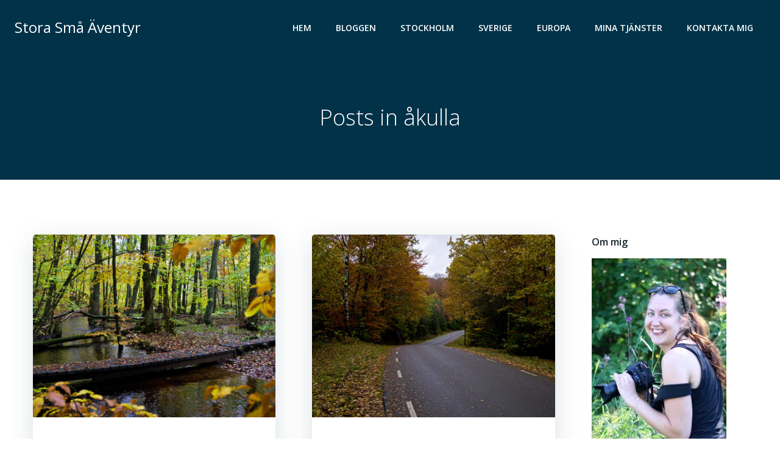

--- FILE ---
content_type: text/html; charset=UTF-8
request_url: https://biglittleadventures.se/tag/akulla/
body_size: 23585
content:
<!DOCTYPE html>
<html lang="sv-SE">
<head>
    <meta charset="UTF-8">
    <meta name="viewport" content="width=device-width, initial-scale=1">
    <link rel="profile" href="https://gmpg.org/xfn/11">
    <title>åkulla &#8211; Stora Små Äventyr</title>
<meta name='robots' content='max-image-preview:large' />
<link rel='dns-prefetch' href='//www.googletagmanager.com' />
<link rel='dns-prefetch' href='//fonts.googleapis.com' />
<link rel='dns-prefetch' href='//pagead2.googlesyndication.com' />
<link rel="alternate" type="application/rss+xml" title="Stora Små Äventyr &raquo; Webbflöde" href="https://biglittleadventures.se/feed/" />
<link rel="alternate" type="application/rss+xml" title="Stora Små Äventyr &raquo; Kommentarsflöde" href="https://biglittleadventures.se/comments/feed/" />
<link rel="alternate" type="application/rss+xml" title="Stora Små Äventyr &raquo; etikettflöde för åkulla" href="https://biglittleadventures.se/tag/akulla/feed/" />
		<!-- This site uses the Google Analytics by MonsterInsights plugin v9.11.1 - Using Analytics tracking - https://www.monsterinsights.com/ -->
							<script src="//www.googletagmanager.com/gtag/js?id=G-DF9S9FXZ9L"  data-cfasync="false" data-wpfc-render="false" type="text/javascript" async></script>
			<script data-cfasync="false" data-wpfc-render="false" type="text/javascript">
				var mi_version = '9.11.1';
				var mi_track_user = true;
				var mi_no_track_reason = '';
								var MonsterInsightsDefaultLocations = {"page_location":"https:\/\/biglittleadventures.se\/tag\/akulla\/"};
								if ( typeof MonsterInsightsPrivacyGuardFilter === 'function' ) {
					var MonsterInsightsLocations = (typeof MonsterInsightsExcludeQuery === 'object') ? MonsterInsightsPrivacyGuardFilter( MonsterInsightsExcludeQuery ) : MonsterInsightsPrivacyGuardFilter( MonsterInsightsDefaultLocations );
				} else {
					var MonsterInsightsLocations = (typeof MonsterInsightsExcludeQuery === 'object') ? MonsterInsightsExcludeQuery : MonsterInsightsDefaultLocations;
				}

								var disableStrs = [
										'ga-disable-G-DF9S9FXZ9L',
									];

				/* Function to detect opted out users */
				function __gtagTrackerIsOptedOut() {
					for (var index = 0; index < disableStrs.length; index++) {
						if (document.cookie.indexOf(disableStrs[index] + '=true') > -1) {
							return true;
						}
					}

					return false;
				}

				/* Disable tracking if the opt-out cookie exists. */
				if (__gtagTrackerIsOptedOut()) {
					for (var index = 0; index < disableStrs.length; index++) {
						window[disableStrs[index]] = true;
					}
				}

				/* Opt-out function */
				function __gtagTrackerOptout() {
					for (var index = 0; index < disableStrs.length; index++) {
						document.cookie = disableStrs[index] + '=true; expires=Thu, 31 Dec 2099 23:59:59 UTC; path=/';
						window[disableStrs[index]] = true;
					}
				}

				if ('undefined' === typeof gaOptout) {
					function gaOptout() {
						__gtagTrackerOptout();
					}
				}
								window.dataLayer = window.dataLayer || [];

				window.MonsterInsightsDualTracker = {
					helpers: {},
					trackers: {},
				};
				if (mi_track_user) {
					function __gtagDataLayer() {
						dataLayer.push(arguments);
					}

					function __gtagTracker(type, name, parameters) {
						if (!parameters) {
							parameters = {};
						}

						if (parameters.send_to) {
							__gtagDataLayer.apply(null, arguments);
							return;
						}

						if (type === 'event') {
														parameters.send_to = monsterinsights_frontend.v4_id;
							var hookName = name;
							if (typeof parameters['event_category'] !== 'undefined') {
								hookName = parameters['event_category'] + ':' + name;
							}

							if (typeof MonsterInsightsDualTracker.trackers[hookName] !== 'undefined') {
								MonsterInsightsDualTracker.trackers[hookName](parameters);
							} else {
								__gtagDataLayer('event', name, parameters);
							}
							
						} else {
							__gtagDataLayer.apply(null, arguments);
						}
					}

					__gtagTracker('js', new Date());
					__gtagTracker('set', {
						'developer_id.dZGIzZG': true,
											});
					if ( MonsterInsightsLocations.page_location ) {
						__gtagTracker('set', MonsterInsightsLocations);
					}
										__gtagTracker('config', 'G-DF9S9FXZ9L', {"forceSSL":"true","link_attribution":"true"} );
										window.gtag = __gtagTracker;										(function () {
						/* https://developers.google.com/analytics/devguides/collection/analyticsjs/ */
						/* ga and __gaTracker compatibility shim. */
						var noopfn = function () {
							return null;
						};
						var newtracker = function () {
							return new Tracker();
						};
						var Tracker = function () {
							return null;
						};
						var p = Tracker.prototype;
						p.get = noopfn;
						p.set = noopfn;
						p.send = function () {
							var args = Array.prototype.slice.call(arguments);
							args.unshift('send');
							__gaTracker.apply(null, args);
						};
						var __gaTracker = function () {
							var len = arguments.length;
							if (len === 0) {
								return;
							}
							var f = arguments[len - 1];
							if (typeof f !== 'object' || f === null || typeof f.hitCallback !== 'function') {
								if ('send' === arguments[0]) {
									var hitConverted, hitObject = false, action;
									if ('event' === arguments[1]) {
										if ('undefined' !== typeof arguments[3]) {
											hitObject = {
												'eventAction': arguments[3],
												'eventCategory': arguments[2],
												'eventLabel': arguments[4],
												'value': arguments[5] ? arguments[5] : 1,
											}
										}
									}
									if ('pageview' === arguments[1]) {
										if ('undefined' !== typeof arguments[2]) {
											hitObject = {
												'eventAction': 'page_view',
												'page_path': arguments[2],
											}
										}
									}
									if (typeof arguments[2] === 'object') {
										hitObject = arguments[2];
									}
									if (typeof arguments[5] === 'object') {
										Object.assign(hitObject, arguments[5]);
									}
									if ('undefined' !== typeof arguments[1].hitType) {
										hitObject = arguments[1];
										if ('pageview' === hitObject.hitType) {
											hitObject.eventAction = 'page_view';
										}
									}
									if (hitObject) {
										action = 'timing' === arguments[1].hitType ? 'timing_complete' : hitObject.eventAction;
										hitConverted = mapArgs(hitObject);
										__gtagTracker('event', action, hitConverted);
									}
								}
								return;
							}

							function mapArgs(args) {
								var arg, hit = {};
								var gaMap = {
									'eventCategory': 'event_category',
									'eventAction': 'event_action',
									'eventLabel': 'event_label',
									'eventValue': 'event_value',
									'nonInteraction': 'non_interaction',
									'timingCategory': 'event_category',
									'timingVar': 'name',
									'timingValue': 'value',
									'timingLabel': 'event_label',
									'page': 'page_path',
									'location': 'page_location',
									'title': 'page_title',
									'referrer' : 'page_referrer',
								};
								for (arg in args) {
																		if (!(!args.hasOwnProperty(arg) || !gaMap.hasOwnProperty(arg))) {
										hit[gaMap[arg]] = args[arg];
									} else {
										hit[arg] = args[arg];
									}
								}
								return hit;
							}

							try {
								f.hitCallback();
							} catch (ex) {
							}
						};
						__gaTracker.create = newtracker;
						__gaTracker.getByName = newtracker;
						__gaTracker.getAll = function () {
							return [];
						};
						__gaTracker.remove = noopfn;
						__gaTracker.loaded = true;
						window['__gaTracker'] = __gaTracker;
					})();
									} else {
										console.log("");
					(function () {
						function __gtagTracker() {
							return null;
						}

						window['__gtagTracker'] = __gtagTracker;
						window['gtag'] = __gtagTracker;
					})();
									}
			</script>
							<!-- / Google Analytics by MonsterInsights -->
		<style id='wp-img-auto-sizes-contain-inline-css' type='text/css'>
img:is([sizes=auto i],[sizes^="auto," i]){contain-intrinsic-size:3000px 1500px}
/*# sourceURL=wp-img-auto-sizes-contain-inline-css */
</style>
<link rel='stylesheet' id='extend-builder-css-css' href='https://biglittleadventures.se/wp-content/plugins/colibri-page-builder/extend-builder/assets/static/css/theme.css?ver=1.0.360' type='text/css' media='all' />
<style id='extend-builder-css-inline-css' type='text/css'>
/* page css */
/* part css : theme-shapes */
.colibri-shape-circles {
background-image:url('https://biglittleadventures.se/wp-content/themes/colibri-wp/resources/images/header-shapes/circles.png')
}
.colibri-shape-10degree-stripes {
background-image:url('https://biglittleadventures.se/wp-content/themes/colibri-wp/resources/images/header-shapes/10degree-stripes.png')
}
.colibri-shape-rounded-squares-blue {
background-image:url('https://biglittleadventures.se/wp-content/themes/colibri-wp/resources/images/header-shapes/rounded-squares-blue.png')
}
.colibri-shape-many-rounded-squares-blue {
background-image:url('https://biglittleadventures.se/wp-content/themes/colibri-wp/resources/images/header-shapes/many-rounded-squares-blue.png')
}
.colibri-shape-two-circles {
background-image:url('https://biglittleadventures.se/wp-content/themes/colibri-wp/resources/images/header-shapes/two-circles.png')
}
.colibri-shape-circles-2 {
background-image:url('https://biglittleadventures.se/wp-content/themes/colibri-wp/resources/images/header-shapes/circles-2.png')
}
.colibri-shape-circles-3 {
background-image:url('https://biglittleadventures.se/wp-content/themes/colibri-wp/resources/images/header-shapes/circles-3.png')
}
.colibri-shape-circles-gradient {
background-image:url('https://biglittleadventures.se/wp-content/themes/colibri-wp/resources/images/header-shapes/circles-gradient.png')
}
.colibri-shape-circles-white-gradient {
background-image:url('https://biglittleadventures.se/wp-content/themes/colibri-wp/resources/images/header-shapes/circles-white-gradient.png')
}
.colibri-shape-waves {
background-image:url('https://biglittleadventures.se/wp-content/themes/colibri-wp/resources/images/header-shapes/waves.png')
}
.colibri-shape-waves-inverted {
background-image:url('https://biglittleadventures.se/wp-content/themes/colibri-wp/resources/images/header-shapes/waves-inverted.png')
}
.colibri-shape-dots {
background-image:url('https://biglittleadventures.se/wp-content/themes/colibri-wp/resources/images/header-shapes/dots.png')
}
.colibri-shape-left-tilted-lines {
background-image:url('https://biglittleadventures.se/wp-content/themes/colibri-wp/resources/images/header-shapes/left-tilted-lines.png')
}
.colibri-shape-right-tilted-lines {
background-image:url('https://biglittleadventures.se/wp-content/themes/colibri-wp/resources/images/header-shapes/right-tilted-lines.png')
}
.colibri-shape-right-tilted-strips {
background-image:url('https://biglittleadventures.se/wp-content/themes/colibri-wp/resources/images/header-shapes/right-tilted-strips.png')
}
/* part css : theme */

.h-y-container > *:not(:last-child), .h-x-container-inner > * {
  margin-bottom: 20px;
}
.h-x-container-inner, .h-column__content > .h-x-container > *:last-child {
  margin-bottom: -20px;
}
.h-x-container-inner > * {
  padding-left: 10px;
  padding-right: 10px;
}
.h-x-container-inner {
  margin-left: -10px;
  margin-right: -10px;
}
[class*=style-], [class*=local-style-], .h-global-transition, .h-global-transition-all, .h-global-transition-all * {
  transition-duration: 0.5s;
}
.wp-block-button .wp-block-button__link:not(.has-background),.wp-block-file .wp-block-file__button {
  background-color: #03a9f4;
  background-image: none;
}
.wp-block-button .wp-block-button__link:not(.has-background):hover,.wp-block-button .wp-block-button__link:not(.has-background):focus,.wp-block-button .wp-block-button__link:not(.has-background):active,.wp-block-file .wp-block-file__button:hover,.wp-block-file .wp-block-file__button:focus,.wp-block-file .wp-block-file__button:active {
  background-color: rgb(2, 110, 159);
  background-image: none;
}
.wp-block-button.is-style-outline .wp-block-button__link:not(.has-background) {
  color: #03a9f4;
  background-color: transparent;
  background-image: none;
  border-top-width: 2px;
  border-top-color: #03a9f4;
  border-top-style: solid;
  border-right-width: 2px;
  border-right-color: #03a9f4;
  border-right-style: solid;
  border-bottom-width: 2px;
  border-bottom-color: #03a9f4;
  border-bottom-style: solid;
  border-left-width: 2px;
  border-left-color: #03a9f4;
  border-left-style: solid;
}
.wp-block-button.is-style-outline .wp-block-button__link:not(.has-background):hover,.wp-block-button.is-style-outline .wp-block-button__link:not(.has-background):focus,.wp-block-button.is-style-outline .wp-block-button__link:not(.has-background):active {
  color: #fff;
  background-color: #03a9f4;
  background-image: none;
}
.has-background-color,*[class^="wp-block-"].is-style-solid-color {
  background-color: #03a9f4;
  background-image: none;
}
.has-colibri-color-1-background-color {
  background-color: #03a9f4;
  background-image: none;
}
.wp-block-button .wp-block-button__link.has-colibri-color-1-background-color {
  background-color: #03a9f4;
  background-image: none;
}
.wp-block-button .wp-block-button__link.has-colibri-color-1-background-color:hover,.wp-block-button .wp-block-button__link.has-colibri-color-1-background-color:focus,.wp-block-button .wp-block-button__link.has-colibri-color-1-background-color:active {
  background-color: rgb(2, 110, 159);
  background-image: none;
}
.wp-block-button.is-style-outline .wp-block-button__link.has-colibri-color-1-background-color {
  color: #03a9f4;
  background-color: transparent;
  background-image: none;
  border-top-width: 2px;
  border-top-color: #03a9f4;
  border-top-style: solid;
  border-right-width: 2px;
  border-right-color: #03a9f4;
  border-right-style: solid;
  border-bottom-width: 2px;
  border-bottom-color: #03a9f4;
  border-bottom-style: solid;
  border-left-width: 2px;
  border-left-color: #03a9f4;
  border-left-style: solid;
}
.wp-block-button.is-style-outline .wp-block-button__link.has-colibri-color-1-background-color:hover,.wp-block-button.is-style-outline .wp-block-button__link.has-colibri-color-1-background-color:focus,.wp-block-button.is-style-outline .wp-block-button__link.has-colibri-color-1-background-color:active {
  color: #fff;
  background-color: #03a9f4;
  background-image: none;
}
*[class^="wp-block-"].has-colibri-color-1-background-color,*[class^="wp-block-"] .has-colibri-color-1-background-color,*[class^="wp-block-"].is-style-solid-color.has-colibri-color-1-color,*[class^="wp-block-"].is-style-solid-color blockquote.has-colibri-color-1-color,*[class^="wp-block-"].is-style-solid-color blockquote.has-colibri-color-1-color p {
  background-color: #03a9f4;
  background-image: none;
}
.has-colibri-color-1-color {
  color: #03a9f4;
}
.has-colibri-color-2-background-color {
  background-color: #f79007;
  background-image: none;
}
.wp-block-button .wp-block-button__link.has-colibri-color-2-background-color {
  background-color: #f79007;
  background-image: none;
}
.wp-block-button .wp-block-button__link.has-colibri-color-2-background-color:hover,.wp-block-button .wp-block-button__link.has-colibri-color-2-background-color:focus,.wp-block-button .wp-block-button__link.has-colibri-color-2-background-color:active {
  background-color: rgb(162, 94, 5);
  background-image: none;
}
.wp-block-button.is-style-outline .wp-block-button__link.has-colibri-color-2-background-color {
  color: #f79007;
  background-color: transparent;
  background-image: none;
  border-top-width: 2px;
  border-top-color: #f79007;
  border-top-style: solid;
  border-right-width: 2px;
  border-right-color: #f79007;
  border-right-style: solid;
  border-bottom-width: 2px;
  border-bottom-color: #f79007;
  border-bottom-style: solid;
  border-left-width: 2px;
  border-left-color: #f79007;
  border-left-style: solid;
}
.wp-block-button.is-style-outline .wp-block-button__link.has-colibri-color-2-background-color:hover,.wp-block-button.is-style-outline .wp-block-button__link.has-colibri-color-2-background-color:focus,.wp-block-button.is-style-outline .wp-block-button__link.has-colibri-color-2-background-color:active {
  color: #fff;
  background-color: #f79007;
  background-image: none;
}
*[class^="wp-block-"].has-colibri-color-2-background-color,*[class^="wp-block-"] .has-colibri-color-2-background-color,*[class^="wp-block-"].is-style-solid-color.has-colibri-color-2-color,*[class^="wp-block-"].is-style-solid-color blockquote.has-colibri-color-2-color,*[class^="wp-block-"].is-style-solid-color blockquote.has-colibri-color-2-color p {
  background-color: #f79007;
  background-image: none;
}
.has-colibri-color-2-color {
  color: #f79007;
}
.has-colibri-color-3-background-color {
  background-color: #00bf87;
  background-image: none;
}
.wp-block-button .wp-block-button__link.has-colibri-color-3-background-color {
  background-color: #00bf87;
  background-image: none;
}
.wp-block-button .wp-block-button__link.has-colibri-color-3-background-color:hover,.wp-block-button .wp-block-button__link.has-colibri-color-3-background-color:focus,.wp-block-button .wp-block-button__link.has-colibri-color-3-background-color:active {
  background-color: rgb(0, 106, 75);
  background-image: none;
}
.wp-block-button.is-style-outline .wp-block-button__link.has-colibri-color-3-background-color {
  color: #00bf87;
  background-color: transparent;
  background-image: none;
  border-top-width: 2px;
  border-top-color: #00bf87;
  border-top-style: solid;
  border-right-width: 2px;
  border-right-color: #00bf87;
  border-right-style: solid;
  border-bottom-width: 2px;
  border-bottom-color: #00bf87;
  border-bottom-style: solid;
  border-left-width: 2px;
  border-left-color: #00bf87;
  border-left-style: solid;
}
.wp-block-button.is-style-outline .wp-block-button__link.has-colibri-color-3-background-color:hover,.wp-block-button.is-style-outline .wp-block-button__link.has-colibri-color-3-background-color:focus,.wp-block-button.is-style-outline .wp-block-button__link.has-colibri-color-3-background-color:active {
  color: #fff;
  background-color: #00bf87;
  background-image: none;
}
*[class^="wp-block-"].has-colibri-color-3-background-color,*[class^="wp-block-"] .has-colibri-color-3-background-color,*[class^="wp-block-"].is-style-solid-color.has-colibri-color-3-color,*[class^="wp-block-"].is-style-solid-color blockquote.has-colibri-color-3-color,*[class^="wp-block-"].is-style-solid-color blockquote.has-colibri-color-3-color p {
  background-color: #00bf87;
  background-image: none;
}
.has-colibri-color-3-color {
  color: #00bf87;
}
.has-colibri-color-4-background-color {
  background-color: #6632ff;
  background-image: none;
}
.wp-block-button .wp-block-button__link.has-colibri-color-4-background-color {
  background-color: #6632ff;
  background-image: none;
}
.wp-block-button .wp-block-button__link.has-colibri-color-4-background-color:hover,.wp-block-button .wp-block-button__link.has-colibri-color-4-background-color:focus,.wp-block-button .wp-block-button__link.has-colibri-color-4-background-color:active {
  background-color: rgb(68, 33, 170);
  background-image: none;
}
.wp-block-button.is-style-outline .wp-block-button__link.has-colibri-color-4-background-color {
  color: #6632ff;
  background-color: transparent;
  background-image: none;
  border-top-width: 2px;
  border-top-color: #6632ff;
  border-top-style: solid;
  border-right-width: 2px;
  border-right-color: #6632ff;
  border-right-style: solid;
  border-bottom-width: 2px;
  border-bottom-color: #6632ff;
  border-bottom-style: solid;
  border-left-width: 2px;
  border-left-color: #6632ff;
  border-left-style: solid;
}
.wp-block-button.is-style-outline .wp-block-button__link.has-colibri-color-4-background-color:hover,.wp-block-button.is-style-outline .wp-block-button__link.has-colibri-color-4-background-color:focus,.wp-block-button.is-style-outline .wp-block-button__link.has-colibri-color-4-background-color:active {
  color: #fff;
  background-color: #6632ff;
  background-image: none;
}
*[class^="wp-block-"].has-colibri-color-4-background-color,*[class^="wp-block-"] .has-colibri-color-4-background-color,*[class^="wp-block-"].is-style-solid-color.has-colibri-color-4-color,*[class^="wp-block-"].is-style-solid-color blockquote.has-colibri-color-4-color,*[class^="wp-block-"].is-style-solid-color blockquote.has-colibri-color-4-color p {
  background-color: #6632ff;
  background-image: none;
}
.has-colibri-color-4-color {
  color: #6632ff;
}
.has-colibri-color-5-background-color {
  background-color: #FFFFFF;
  background-image: none;
}
.wp-block-button .wp-block-button__link.has-colibri-color-5-background-color {
  background-color: #FFFFFF;
  background-image: none;
}
.wp-block-button .wp-block-button__link.has-colibri-color-5-background-color:hover,.wp-block-button .wp-block-button__link.has-colibri-color-5-background-color:focus,.wp-block-button .wp-block-button__link.has-colibri-color-5-background-color:active {
  background-color: rgb(102, 102, 102);
  background-image: none;
}
.wp-block-button.is-style-outline .wp-block-button__link.has-colibri-color-5-background-color {
  color: #FFFFFF;
  background-color: transparent;
  background-image: none;
  border-top-width: 2px;
  border-top-color: #FFFFFF;
  border-top-style: solid;
  border-right-width: 2px;
  border-right-color: #FFFFFF;
  border-right-style: solid;
  border-bottom-width: 2px;
  border-bottom-color: #FFFFFF;
  border-bottom-style: solid;
  border-left-width: 2px;
  border-left-color: #FFFFFF;
  border-left-style: solid;
}
.wp-block-button.is-style-outline .wp-block-button__link.has-colibri-color-5-background-color:hover,.wp-block-button.is-style-outline .wp-block-button__link.has-colibri-color-5-background-color:focus,.wp-block-button.is-style-outline .wp-block-button__link.has-colibri-color-5-background-color:active {
  color: #fff;
  background-color: #FFFFFF;
  background-image: none;
}
*[class^="wp-block-"].has-colibri-color-5-background-color,*[class^="wp-block-"] .has-colibri-color-5-background-color,*[class^="wp-block-"].is-style-solid-color.has-colibri-color-5-color,*[class^="wp-block-"].is-style-solid-color blockquote.has-colibri-color-5-color,*[class^="wp-block-"].is-style-solid-color blockquote.has-colibri-color-5-color p {
  background-color: #FFFFFF;
  background-image: none;
}
.has-colibri-color-5-color {
  color: #FFFFFF;
}
.has-colibri-color-6-background-color {
  background-color: #17252a;
  background-image: none;
}
.wp-block-button .wp-block-button__link.has-colibri-color-6-background-color {
  background-color: #17252a;
  background-image: none;
}
.wp-block-button .wp-block-button__link.has-colibri-color-6-background-color:hover,.wp-block-button .wp-block-button__link.has-colibri-color-6-background-color:focus,.wp-block-button .wp-block-button__link.has-colibri-color-6-background-color:active {
  background-color: rgb(23, 37, 42);
  background-image: none;
}
.wp-block-button.is-style-outline .wp-block-button__link.has-colibri-color-6-background-color {
  color: #17252a;
  background-color: transparent;
  background-image: none;
  border-top-width: 2px;
  border-top-color: #17252a;
  border-top-style: solid;
  border-right-width: 2px;
  border-right-color: #17252a;
  border-right-style: solid;
  border-bottom-width: 2px;
  border-bottom-color: #17252a;
  border-bottom-style: solid;
  border-left-width: 2px;
  border-left-color: #17252a;
  border-left-style: solid;
}
.wp-block-button.is-style-outline .wp-block-button__link.has-colibri-color-6-background-color:hover,.wp-block-button.is-style-outline .wp-block-button__link.has-colibri-color-6-background-color:focus,.wp-block-button.is-style-outline .wp-block-button__link.has-colibri-color-6-background-color:active {
  color: #fff;
  background-color: #17252a;
  background-image: none;
}
*[class^="wp-block-"].has-colibri-color-6-background-color,*[class^="wp-block-"] .has-colibri-color-6-background-color,*[class^="wp-block-"].is-style-solid-color.has-colibri-color-6-color,*[class^="wp-block-"].is-style-solid-color blockquote.has-colibri-color-6-color,*[class^="wp-block-"].is-style-solid-color blockquote.has-colibri-color-6-color p {
  background-color: #17252a;
  background-image: none;
}
.has-colibri-color-6-color {
  color: #17252a;
}
#colibri .woocommerce-store-notice,#colibri.woocommerce .content .h-section input[type=submit],#colibri.woocommerce-page  .content .h-section  input[type=button],#colibri.woocommerce .content .h-section  input[type=button],#colibri.woocommerce-page  .content .h-section .button,#colibri.woocommerce .content .h-section .button,#colibri.woocommerce-page  .content .h-section  a.button,#colibri.woocommerce .content .h-section  a.button,#colibri.woocommerce-page  .content .h-section button.button,#colibri.woocommerce .content .h-section button.button,#colibri.woocommerce-page  .content .h-section input.button,#colibri.woocommerce .content .h-section input.button,#colibri.woocommerce-page  .content .h-section input#submit,#colibri.woocommerce .content .h-section input#submit,#colibri.woocommerce-page  .content .h-section a.added_to_cart,#colibri.woocommerce .content .h-section a.added_to_cart,#colibri.woocommerce-page  .content .h-section .ui-slider-range,#colibri.woocommerce .content .h-section .ui-slider-range,#colibri.woocommerce-page  .content .h-section .ui-slider-handle,#colibri.woocommerce .content .h-section .ui-slider-handle,#colibri.woocommerce-page  .content .h-section .wc-block-cart__submit-button,#colibri.woocommerce .content .h-section .wc-block-cart__submit-button,#colibri.woocommerce-page  .content .h-section .wc-block-components-checkout-place-order-button,#colibri.woocommerce .content .h-section .wc-block-components-checkout-place-order-button {
  background-color: #03a9f4;
  background-image: none;
  border-top-width: 0px;
  border-top-color: #03a9f4;
  border-top-style: solid;
  border-right-width: 0px;
  border-right-color: #03a9f4;
  border-right-style: solid;
  border-bottom-width: 0px;
  border-bottom-color: #03a9f4;
  border-bottom-style: solid;
  border-left-width: 0px;
  border-left-color: #03a9f4;
  border-left-style: solid;
}
#colibri .woocommerce-store-notice:hover,#colibri .woocommerce-store-notice:focus,#colibri .woocommerce-store-notice:active,#colibri.woocommerce .content .h-section input[type=submit]:hover,#colibri.woocommerce .content .h-section input[type=submit]:focus,#colibri.woocommerce .content .h-section input[type=submit]:active,#colibri.woocommerce-page  .content .h-section  input[type=button]:hover,#colibri.woocommerce-page  .content .h-section  input[type=button]:focus,#colibri.woocommerce-page  .content .h-section  input[type=button]:active,#colibri.woocommerce .content .h-section  input[type=button]:hover,#colibri.woocommerce .content .h-section  input[type=button]:focus,#colibri.woocommerce .content .h-section  input[type=button]:active,#colibri.woocommerce-page  .content .h-section .button:hover,#colibri.woocommerce-page  .content .h-section .button:focus,#colibri.woocommerce-page  .content .h-section .button:active,#colibri.woocommerce .content .h-section .button:hover,#colibri.woocommerce .content .h-section .button:focus,#colibri.woocommerce .content .h-section .button:active,#colibri.woocommerce-page  .content .h-section  a.button:hover,#colibri.woocommerce-page  .content .h-section  a.button:focus,#colibri.woocommerce-page  .content .h-section  a.button:active,#colibri.woocommerce .content .h-section  a.button:hover,#colibri.woocommerce .content .h-section  a.button:focus,#colibri.woocommerce .content .h-section  a.button:active,#colibri.woocommerce-page  .content .h-section button.button:hover,#colibri.woocommerce-page  .content .h-section button.button:focus,#colibri.woocommerce-page  .content .h-section button.button:active,#colibri.woocommerce .content .h-section button.button:hover,#colibri.woocommerce .content .h-section button.button:focus,#colibri.woocommerce .content .h-section button.button:active,#colibri.woocommerce-page  .content .h-section input.button:hover,#colibri.woocommerce-page  .content .h-section input.button:focus,#colibri.woocommerce-page  .content .h-section input.button:active,#colibri.woocommerce .content .h-section input.button:hover,#colibri.woocommerce .content .h-section input.button:focus,#colibri.woocommerce .content .h-section input.button:active,#colibri.woocommerce-page  .content .h-section input#submit:hover,#colibri.woocommerce-page  .content .h-section input#submit:focus,#colibri.woocommerce-page  .content .h-section input#submit:active,#colibri.woocommerce .content .h-section input#submit:hover,#colibri.woocommerce .content .h-section input#submit:focus,#colibri.woocommerce .content .h-section input#submit:active,#colibri.woocommerce-page  .content .h-section a.added_to_cart:hover,#colibri.woocommerce-page  .content .h-section a.added_to_cart:focus,#colibri.woocommerce-page  .content .h-section a.added_to_cart:active,#colibri.woocommerce .content .h-section a.added_to_cart:hover,#colibri.woocommerce .content .h-section a.added_to_cart:focus,#colibri.woocommerce .content .h-section a.added_to_cart:active,#colibri.woocommerce-page  .content .h-section .ui-slider-range:hover,#colibri.woocommerce-page  .content .h-section .ui-slider-range:focus,#colibri.woocommerce-page  .content .h-section .ui-slider-range:active,#colibri.woocommerce .content .h-section .ui-slider-range:hover,#colibri.woocommerce .content .h-section .ui-slider-range:focus,#colibri.woocommerce .content .h-section .ui-slider-range:active,#colibri.woocommerce-page  .content .h-section .ui-slider-handle:hover,#colibri.woocommerce-page  .content .h-section .ui-slider-handle:focus,#colibri.woocommerce-page  .content .h-section .ui-slider-handle:active,#colibri.woocommerce .content .h-section .ui-slider-handle:hover,#colibri.woocommerce .content .h-section .ui-slider-handle:focus,#colibri.woocommerce .content .h-section .ui-slider-handle:active,#colibri.woocommerce-page  .content .h-section .wc-block-cart__submit-button:hover,#colibri.woocommerce-page  .content .h-section .wc-block-cart__submit-button:focus,#colibri.woocommerce-page  .content .h-section .wc-block-cart__submit-button:active,#colibri.woocommerce .content .h-section .wc-block-cart__submit-button:hover,#colibri.woocommerce .content .h-section .wc-block-cart__submit-button:focus,#colibri.woocommerce .content .h-section .wc-block-cart__submit-button:active,#colibri.woocommerce-page  .content .h-section .wc-block-components-checkout-place-order-button:hover,#colibri.woocommerce-page  .content .h-section .wc-block-components-checkout-place-order-button:focus,#colibri.woocommerce-page  .content .h-section .wc-block-components-checkout-place-order-button:active,#colibri.woocommerce .content .h-section .wc-block-components-checkout-place-order-button:hover,#colibri.woocommerce .content .h-section .wc-block-components-checkout-place-order-button:focus,#colibri.woocommerce .content .h-section .wc-block-components-checkout-place-order-button:active {
  background-color: rgb(2, 110, 159);
  background-image: none;
  border-top-width: 0px;
  border-top-color: rgb(2, 110, 159);
  border-top-style: solid;
  border-right-width: 0px;
  border-right-color: rgb(2, 110, 159);
  border-right-style: solid;
  border-bottom-width: 0px;
  border-bottom-color: rgb(2, 110, 159);
  border-bottom-style: solid;
  border-left-width: 0px;
  border-left-color: rgb(2, 110, 159);
  border-left-style: solid;
}
#colibri.woocommerce-page  .content .h-section .star-rating::before,#colibri.woocommerce .content .h-section .star-rating::before,#colibri.woocommerce-page  .content .h-section .star-rating span::before,#colibri.woocommerce .content .h-section .star-rating span::before {
  color: #03a9f4;
}
#colibri.woocommerce-page  .content .h-section .price,#colibri.woocommerce .content .h-section .price {
  color: #03a9f4;
}
#colibri.woocommerce-page  .content .h-section .price del,#colibri.woocommerce .content .h-section .price del {
  color: rgb(84, 194, 244);
}
#colibri.woocommerce-page  .content .h-section .onsale,#colibri.woocommerce .content .h-section .onsale {
  background-color: #03a9f4;
  background-image: none;
}
#colibri.woocommerce-page  .content .h-section .onsale:hover,#colibri.woocommerce-page  .content .h-section .onsale:focus,#colibri.woocommerce-page  .content .h-section .onsale:active,#colibri.woocommerce .content .h-section .onsale:hover,#colibri.woocommerce .content .h-section .onsale:focus,#colibri.woocommerce .content .h-section .onsale:active {
  background-color: rgb(2, 110, 159);
  background-image: none;
}
#colibri.woocommerce ul.products li.product h2:hover {
  color: #03a9f4;
}
#colibri.woocommerce-page  .content .h-section .woocommerce-pagination .page-numbers.current,#colibri.woocommerce .content .h-section .woocommerce-pagination .page-numbers.current,#colibri.woocommerce-page  .content .h-section .woocommerce-pagination a.page-numbers:hover,#colibri.woocommerce .content .h-section .woocommerce-pagination a.page-numbers:hover {
  background-color: #03a9f4;
  background-image: none;
}
#colibri.woocommerce-page  .content .h-section .comment-form-rating .stars a,#colibri.woocommerce .content .h-section .comment-form-rating .stars a {
  color: #03a9f4;
}
.h-section-global-spacing {
  padding-top: 90px;
  padding-bottom: 90px;
}
#colibri .colibri-language-switcher {
  background-color: white;
  background-image: none;
  top: 80px;
  border-top-width: 0px;
  border-top-style: none;
  border-top-left-radius: 4px;
  border-top-right-radius: 0px;
  border-right-width: 0px;
  border-right-style: none;
  border-bottom-width: 0px;
  border-bottom-style: none;
  border-bottom-left-radius: 4px;
  border-bottom-right-radius: 0px;
  border-left-width: 0px;
  border-left-style: none;
}
#colibri .colibri-language-switcher .lang-item {
  padding-top: 14px;
  padding-right: 18px;
  padding-bottom: 14px;
  padding-left: 18px;
}
body {
  font-family: Open Sans;
  font-weight: 400;
  font-size: 16px;
  line-height: 1.6;
  color: rgb(70, 112, 127);
}
body a {
  font-family: Open Sans;
  font-weight: 400;
  text-decoration: none;
  font-size: 1em;
  line-height: 1.5;
  color: #03a9f4;
}
body p {
  margin-bottom: 16px;
  font-family: Open Sans;
  font-weight: 400;
  font-size: 16px;
  line-height: 1.6;
  color: rgb(70, 112, 127);
}
body .h-lead p {
  margin-bottom: 16px;
  font-family: Open Sans;
  font-weight: 300;
  font-size: 1.25em;
  line-height: 1.5;
  color: rgb(37, 41, 42);
}
body blockquote p {
  margin-bottom: 16px;
  font-family: Open Sans;
  font-weight: 400;
  font-size: 16px;
  line-height: 1.6;
  color: rgb(70, 112, 127);
}
body h1 {
  margin-bottom: 16px;
  font-family: Open Sans;
  font-weight: 300;
  font-size: 3.375em;
  line-height: 1.26;
  color: rgb(23, 37, 42);
}
body h2 {
  margin-bottom: 16px;
  font-family: Open Sans;
  font-weight: 300;
  font-size: 2.625em;
  line-height: 1.143;
  color: rgb(23, 37, 42);
}
body h3 {
  margin-bottom: 16px;
  font-family: Open Sans;
  font-weight: 300;
  font-size: 2.25em;
  line-height: 1.25;
  color: rgb(23, 37, 42);
}
body h4 {
  margin-bottom: 16px;
  font-family: Open Sans;
  font-weight: 600;
  font-size: 1.25em;
  line-height: 1.6;
  color: rgb(23, 37, 42);
}
body h5 {
  margin-bottom: 16px;
  font-family: Open Sans;
  font-weight: 600;
  font-size: 1.125em;
  line-height: 1.55;
  color: rgb(23, 37, 42);
}
body h6 {
  margin-bottom: 16px;
  font-family: Open Sans;
  font-weight: 600;
  font-size: 1em;
  line-height: 1.6;
  color: rgb(23, 37, 42);
}


@media (min-width: 768px) and (max-width: 1023px){
.h-section-global-spacing {
  padding-top: 60px;
  padding-bottom: 60px;
}

}

@media (max-width: 767px){
.h-section-global-spacing {
  padding-top: 30px;
  padding-bottom: 30px;
}

}
/* part css : page */
#colibri .style-32 {
  animation-duration: 0.5s;
  padding-top: 20px;
  padding-right: 15px;
  padding-bottom: 20px;
  padding-left: 15px;
  background-color: transparent;
  background-image: none;
}
#colibri .h-navigation_sticky .style-32,#colibri .h-navigation_sticky.style-32 {
  background-color: #ffffff;
  background-image: none;
  padding-top: 10px;
  padding-bottom: 10px;
  box-shadow: 0px 0px 4px 0px rgba(0,0,0,0.5) ;
}
#colibri .style-34 {
  text-align: center;
  height: auto;
  min-height: unset;
}
#colibri .style-35-image {
  max-height: 70px;
}
#colibri .style-35 a,#colibri .style-35  .logo-text {
  color: #ffffff;
  text-decoration: none;
  font-size: 24px;
}
#colibri .style-35 .logo-text {
  color: #FFFFFF;
}
#colibri .h-navigation_sticky .style-35-image,#colibri .h-navigation_sticky.style-35-image {
  max-height: 70px;
}
#colibri .h-navigation_sticky .style-35 a,#colibri .h-navigation_sticky .style-35  .logo-text,#colibri .h-navigation_sticky.style-35 a,#colibri .h-navigation_sticky.style-35  .logo-text {
  color: #000000;
  text-decoration: none;
}
#colibri .style-36 {
  text-align: center;
  height: auto;
  min-height: unset;
}
#colibri .style-37 {
  height: 50px;
}
#colibri .style-38 {
  text-align: center;
  height: auto;
  min-height: unset;
}
#colibri .style-39 >  div > .colibri-menu-container > ul.colibri-menu {
  justify-content: flex-end;
}
#colibri .style-39 >  div > .colibri-menu-container > ul.colibri-menu > li {
  margin-top: 0px;
  margin-right: 20px;
  margin-bottom: 0px;
  margin-left: 20px;
  padding-top: 10px;
  padding-right: 0px;
  padding-bottom: 10px;
  padding-left: 0px;
}
#colibri .style-39 >  div > .colibri-menu-container > ul.colibri-menu > li.current_page_item,#colibri .style-39  >  div > .colibri-menu-container > ul.colibri-menu > li.current_page_item:hover {
  margin-top: 0px;
  margin-right: 20px;
  margin-bottom: 0px;
  margin-left: 20px;
  padding-top: 10px;
  padding-right: 0px;
  padding-bottom: 10px;
  padding-left: 0px;
}
#colibri .style-39 >  div > .colibri-menu-container > ul.colibri-menu > li > a {
  font-family: Open Sans;
  font-weight: 600;
  text-transform: uppercase;
  font-size: 14px;
  line-height: 1.5em;
  letter-spacing: 0px;
  color: #FFFFFF;
}
#colibri .style-39  >  div > .colibri-menu-container > ul.colibri-menu > li.hover  > a {
  color: rgb(166, 220, 244);
}
#colibri .style-39  >  div > .colibri-menu-container > ul.colibri-menu > li:hover > a,#colibri .style-39  >  div > .colibri-menu-container > ul.colibri-menu > li.hover  > a {
  color: rgb(166, 220, 244);
}
#colibri .style-39  >  div > .colibri-menu-container > ul.colibri-menu > li.current_page_item > a,#colibri .style-39  >  div > .colibri-menu-container > ul.colibri-menu > li.current_page_item > a:hover {
  font-family: Open Sans;
  font-weight: 600;
  text-transform: uppercase;
  font-size: 14px;
  line-height: 1.5em;
  letter-spacing: 0px;
  color: rgb(166, 220, 244);
}
#colibri .style-39 >  div > .colibri-menu-container > ul.colibri-menu li > ul {
  background-color: #ffffff;
  background-image: none;
  margin-right: 5px;
  margin-left: 5px;
  box-shadow: 0px 0px 5px 2px rgba(0, 0, 0, 0.04) ;
}
#colibri .style-39 >  div > .colibri-menu-container > ul.colibri-menu li > ul  li {
  padding-top: 10px;
  padding-right: 20px;
  padding-bottom: 10px;
  padding-left: 20px;
  border-top-width: 0px;
  border-top-style: none;
  border-right-width: 0px;
  border-right-style: none;
  border-bottom-width: 1px;
  border-bottom-color: rgba(128,128,128,.2);
  border-bottom-style: solid;
  border-left-width: 0px;
  border-left-style: none;
  background-color: rgb(255, 255, 255);
  background-image: none;
}
#colibri .style-39  >  div > .colibri-menu-container > ul.colibri-menu li > ul > li.hover {
  background-color: #03a9f4;
}
#colibri .style-39  >  div > .colibri-menu-container > ul.colibri-menu li > ul > li:hover,#colibri .style-39  >  div > .colibri-menu-container > ul.colibri-menu li > ul > li.hover {
  background-color: #03a9f4;
}
#colibri .style-39 >  div > .colibri-menu-container > ul.colibri-menu li > ul li.current_page_item,#colibri .style-39  >  div > .colibri-menu-container > ul.colibri-menu li > ul > li.current_page_item:hover {
  padding-top: 10px;
  padding-right: 20px;
  padding-bottom: 10px;
  padding-left: 20px;
  border-top-width: 0px;
  border-top-style: none;
  border-right-width: 0px;
  border-right-style: none;
  border-bottom-width: 1px;
  border-bottom-color: rgba(128,128,128,.2);
  border-bottom-style: solid;
  border-left-width: 0px;
  border-left-style: none;
  background-color: #03a9f4;
  background-image: none;
}
#colibri .style-39 >  div > .colibri-menu-container > ul.colibri-menu li > ul > li > a {
  font-size: 14px;
  color: rgb(37, 41, 42);
}
#colibri .style-39  >  div > .colibri-menu-container > ul.colibri-menu li > ul > li.hover  > a {
  color: rgb(255, 255, 255);
}
#colibri .style-39  >  div > .colibri-menu-container > ul.colibri-menu li > ul > li:hover > a,#colibri .style-39  >  div > .colibri-menu-container > ul.colibri-menu li > ul > li.hover  > a {
  color: rgb(255, 255, 255);
}
#colibri .style-39 >  div > .colibri-menu-container > ul.colibri-menu li > ul > li.current_page_item > a,#colibri .style-39  >  div > .colibri-menu-container > ul.colibri-menu li > ul > li.current_page_item > a:hover {
  font-size: 14px;
  color: rgb(255, 255, 255);
}
#colibri .style-39 >  div > .colibri-menu-container > ul.colibri-menu.bordered-active-item > li::after,#colibri .style-39 
      ul.colibri-menu.bordered-active-item > li::before {
  background-color: rgb(166, 220, 244);
  background-image: none;
  height: 3px;
}
#colibri .style-39 >  div > .colibri-menu-container > ul.colibri-menu.solid-active-item > li::after,#colibri .style-39 
      ul.colibri-menu.solid-active-item > li::before {
  background-color: white;
  background-image: none;
  border-top-width: 0px;
  border-top-style: none;
  border-top-left-radius: 0%;
  border-top-right-radius: 0%;
  border-right-width: 0px;
  border-right-style: none;
  border-bottom-width: 0px;
  border-bottom-style: none;
  border-bottom-left-radius: 0%;
  border-bottom-right-radius: 0%;
  border-left-width: 0px;
  border-left-style: none;
}
#colibri .style-39 >  div > .colibri-menu-container > ul.colibri-menu > li > ul {
  margin-top: 0px;
}
#colibri .style-39 >  div > .colibri-menu-container > ul.colibri-menu > li > ul::before {
  height: 0px;
  width: 100% ;
}
#colibri .style-39 >  div > .colibri-menu-container > ul.colibri-menu  li > a > svg,#colibri .style-39 >  div > .colibri-menu-container > ul.colibri-menu  li > a >  .arrow-wrapper {
  padding-right: 5px;
  padding-left: 5px;
  color: black;
}
#colibri .style-39 >  div > .colibri-menu-container > ul.colibri-menu li.current_page_item > a > svg,#colibri .style-39 >  div > .colibri-menu-container > ul.colibri-menu > li.current_page_item:hover > a > svg,#colibri .style-39 >  div > .colibri-menu-container > ul.colibri-menu li.current_page_item > a > .arrow-wrapper,#colibri .style-39 >  div > .colibri-menu-container > ul.colibri-menu > li.current_page_item:hover > a > .arrow-wrapper {
  padding-right: 5px;
  padding-left: 5px;
  color: black;
}
#colibri .style-39 >  div > .colibri-menu-container > ul.colibri-menu li > ul  li > a > svg,#colibri .style-39 >  div > .colibri-menu-container > ul.colibri-menu li > ul  li > a >  .arrow-wrapper {
  color: rgb(255, 255, 255);
}
#colibri .style-39 >  div > .colibri-menu-container > ul.colibri-menu li > ul li.current_page_item > a > svg,#colibri .style-39 >  div > .colibri-menu-container > ul.colibri-menu li > ul > li.current_page_item:hover > a > svg,#colibri .style-39 >  div > .colibri-menu-container > ul.colibri-menu li > ul li.current_page_item > a > .arrow-wrapper,#colibri .style-39 >  div > .colibri-menu-container > ul.colibri-menu li > ul > li.current_page_item:hover > a > .arrow-wrapper {
  color: rgb(255, 255, 255);
}
#colibri .h-navigation_sticky .style-39 >  div > .colibri-menu-container > ul.colibri-menu > li > a,#colibri .h-navigation_sticky.style-39 >  div > .colibri-menu-container > ul.colibri-menu > li > a {
  color: rgb(2, 110, 159);
}
#colibri .h-navigation_sticky .style-39  >  div > .colibri-menu-container > ul.colibri-menu > li.hover  > a,#colibri .h-navigation_sticky.style-39  >  div > .colibri-menu-container > ul.colibri-menu > li.hover  > a {
  color: #03a9f4;
}
#colibri .h-navigation_sticky .style-39  >  div > .colibri-menu-container > ul.colibri-menu > li:hover > a,#colibri .h-navigation_sticky .style-39  >  div > .colibri-menu-container > ul.colibri-menu > li.hover  > a,#colibri .h-navigation_sticky.style-39  >  div > .colibri-menu-container > ul.colibri-menu > li:hover > a,#colibri .h-navigation_sticky.style-39  >  div > .colibri-menu-container > ul.colibri-menu > li.hover  > a {
  color: #03a9f4;
}
#colibri .h-navigation_sticky .style-39  >  div > .colibri-menu-container > ul.colibri-menu > li.current_page_item > a,#colibri .h-navigation_sticky .style-39  >  div > .colibri-menu-container > ul.colibri-menu > li.current_page_item > a:hover,#colibri .h-navigation_sticky.style-39  >  div > .colibri-menu-container > ul.colibri-menu > li.current_page_item > a,#colibri .h-navigation_sticky.style-39  >  div > .colibri-menu-container > ul.colibri-menu > li.current_page_item > a:hover {
  color: #03a9f4;
}
#colibri .h-navigation_sticky .style-39 >  div > .colibri-menu-container > ul.colibri-menu.bordered-active-item > li::after,#colibri .h-navigation_sticky .style-39 
      ul.colibri-menu.bordered-active-item > li::before,#colibri .h-navigation_sticky.style-39 >  div > .colibri-menu-container > ul.colibri-menu.bordered-active-item > li::after,#colibri .h-navigation_sticky.style-39 
      ul.colibri-menu.bordered-active-item > li::before {
  background-color: #03a9f4;
  background-image: none;
}
#colibri .style-40-offscreen {
  background-color: #222B34;
  background-image: none;
  width: 300px !important;
}
#colibri .style-40-offscreenOverlay {
  background-color: rgba(0,0,0,0.5);
  background-image: none;
}
#colibri .style-40  .h-hamburger-icon {
  background-color: rgba(0, 0, 0, 0.1);
  background-image: none;
  border-top-width: 0px;
  border-top-color: black;
  border-top-style: solid;
  border-top-left-radius: 100%;
  border-top-right-radius: 100%;
  border-right-width: 0px;
  border-right-color: black;
  border-right-style: solid;
  border-bottom-width: 0px;
  border-bottom-color: black;
  border-bottom-style: solid;
  border-bottom-left-radius: 100%;
  border-bottom-right-radius: 100%;
  border-left-width: 0px;
  border-left-color: black;
  border-left-style: solid;
  fill: white;
  padding-top: 5px;
  padding-right: 5px;
  padding-bottom: 5px;
  padding-left: 5px;
  width: 24px;
  height: 24px;
}
#colibri .style-43 {
  text-align: center;
  height: auto;
  min-height: unset;
}
#colibri .style-44-image {
  max-height: 70px;
}
#colibri .style-44 a,#colibri .style-44  .logo-text {
  color: #ffffff;
  text-decoration: none;
}
#colibri .h-navigation_sticky .style-44-image,#colibri .h-navigation_sticky.style-44-image {
  max-height: 70px;
}
#colibri .h-navigation_sticky .style-44 a,#colibri .h-navigation_sticky .style-44  .logo-text,#colibri .h-navigation_sticky.style-44 a,#colibri .h-navigation_sticky.style-44  .logo-text {
  color: #000000;
  text-decoration: none;
}
#colibri .style-46 {
  text-align: center;
  height: auto;
  min-height: unset;
}
#colibri .style-47 >  div > .colibri-menu-container > ul.colibri-menu > li > a {
  padding-top: 12px;
  padding-bottom: 12px;
  padding-left: 40px;
  border-top-width: 0px;
  border-top-color: #808080;
  border-top-style: solid;
  border-right-width: 0px;
  border-right-color: #808080;
  border-right-style: solid;
  border-bottom-width: 1px;
  border-bottom-color: #808080;
  border-bottom-style: solid;
  border-left-width: 0px;
  border-left-color: #808080;
  border-left-style: solid;
  font-size: 14px;
  color: white;
}
#colibri .style-47  >  div > .colibri-menu-container > ul.colibri-menu > li.current_page_item > a,#colibri .style-47  >  div > .colibri-menu-container > ul.colibri-menu > li.current_page_item > a:hover {
  padding-top: 12px;
  padding-bottom: 12px;
  padding-left: 40px;
  border-top-width: 0px;
  border-top-color: #808080;
  border-top-style: solid;
  border-right-width: 0px;
  border-right-color: #808080;
  border-right-style: solid;
  border-bottom-width: 1px;
  border-bottom-color: #808080;
  border-bottom-style: solid;
  border-left-width: 0px;
  border-left-color: #808080;
  border-left-style: solid;
  font-size: 14px;
  color: white;
}
#colibri .style-47 >  div > .colibri-menu-container > ul.colibri-menu li > ul > li > a {
  padding-top: 12px;
  padding-bottom: 12px;
  padding-left: 40px;
  border-top-width: 0px;
  border-top-color: #808080;
  border-top-style: solid;
  border-right-width: 0px;
  border-right-color: #808080;
  border-right-style: solid;
  border-bottom-width: 1px;
  border-bottom-color: #808080;
  border-bottom-style: solid;
  border-left-width: 0px;
  border-left-color: #808080;
  border-left-style: solid;
  font-size: 14px;
  color: white;
}
#colibri .style-47 >  div > .colibri-menu-container > ul.colibri-menu li > ul > li.current_page_item > a,#colibri .style-47  >  div > .colibri-menu-container > ul.colibri-menu li > ul > li.current_page_item > a:hover {
  padding-top: 12px;
  padding-bottom: 12px;
  padding-left: 40px;
  border-top-width: 0px;
  border-top-color: #808080;
  border-top-style: solid;
  border-right-width: 0px;
  border-right-color: #808080;
  border-right-style: solid;
  border-bottom-width: 1px;
  border-bottom-color: #808080;
  border-bottom-style: solid;
  border-left-width: 0px;
  border-left-color: #808080;
  border-left-style: solid;
  font-size: 14px;
  color: white;
}
#colibri .style-47 >  div > .colibri-menu-container > ul.colibri-menu  li > a > svg,#colibri .style-47 >  div > .colibri-menu-container > ul.colibri-menu  li > a >  .arrow-wrapper {
  padding-right: 20px;
  padding-left: 20px;
  color: black;
}
#colibri .style-47 >  div > .colibri-menu-container > ul.colibri-menu li.current_page_item > a > svg,#colibri .style-47 >  div > .colibri-menu-container > ul.colibri-menu > li.current_page_item:hover > a > svg,#colibri .style-47 >  div > .colibri-menu-container > ul.colibri-menu li.current_page_item > a > .arrow-wrapper,#colibri .style-47 >  div > .colibri-menu-container > ul.colibri-menu > li.current_page_item:hover > a > .arrow-wrapper {
  padding-right: 20px;
  padding-left: 20px;
  color: black;
}
#colibri .style-47 >  div > .colibri-menu-container > ul.colibri-menu li > ul  li > a > svg,#colibri .style-47 >  div > .colibri-menu-container > ul.colibri-menu li > ul  li > a >  .arrow-wrapper {
  color: white;
  padding-right: 20px;
  padding-left: 20px;
}
#colibri .style-47 >  div > .colibri-menu-container > ul.colibri-menu li > ul li.current_page_item > a > svg,#colibri .style-47 >  div > .colibri-menu-container > ul.colibri-menu li > ul > li.current_page_item:hover > a > svg,#colibri .style-47 >  div > .colibri-menu-container > ul.colibri-menu li > ul li.current_page_item > a > .arrow-wrapper,#colibri .style-47 >  div > .colibri-menu-container > ul.colibri-menu li > ul > li.current_page_item:hover > a > .arrow-wrapper {
  color: white;
  padding-right: 20px;
  padding-left: 20px;
}
#colibri .style-54 {
  height: auto;
  min-height: unset;
  color: #FFFFFF;
  background-color: #03a9f4;
  background-image: none;
  padding-top: 50px;
  padding-bottom: 50px;
}
#colibri .style-54 h1 {
  color: #FFFFFF;
}
#colibri .style-54 h2 {
  color: #FFFFFF;
}
#colibri .style-54 h3 {
  color: #FFFFFF;
}
#colibri .style-54 h4 {
  color: #FFFFFF;
}
#colibri .style-54 h5 {
  color: #FFFFFF;
}
#colibri .style-54 h6 {
  color: #FFFFFF;
}
#colibri .style-54 p {
  color: #FFFFFF;
}
#colibri .style-55 {
  background-color: unset;
  background-image: none;
}
#colibri .style-56 {
  text-align: center;
  height: auto;
  min-height: unset;
  background-color: unset;
  background-image: none;
}
#colibri .style-local-13043-h30-outer {
  flex: 0 0 auto;
  -ms-flex: 0 0 auto;
  width: auto;
  max-width: 100%;
}
#colibri .h-navigation_sticky .style-local-13043-h30-outer,#colibri .h-navigation_sticky.style-local-13043-h30-outer {
  flex: 0 0 auto;
  -ms-flex: 0 0 auto;
  width: auto;
  max-width: 100%;
}
#colibri .style-local-13043-h32-outer {
  flex: 1 1 0;
  -ms-flex: 1 1 0%;
  max-width: 100%;
}
#colibri .style-local-13043-h34-outer {
  flex: 0 0 auto;
  -ms-flex: 0 0 auto;
  width: auto;
  max-width: 100%;
}
#colibri .h-navigation_sticky .style-local-13043-h34-outer,#colibri .h-navigation_sticky.style-local-13043-h34-outer {
  flex: 0 0 auto;
  -ms-flex: 0 0 auto;
  width: auto;
  max-width: 100%;
}
#colibri .style-local-13043-h52-outer {
  width: 50% ;
  flex: 0 0 auto;
  -ms-flex: 0 0 auto;
}
#colibri .style-60 {
  height: auto;
  min-height: unset;
  padding-top: 30px;
  padding-bottom: 30px;
}
.style-62 > .h-y-container > *:not(:last-child) {
  margin-bottom: 0px;
}
#colibri .style-62 {
  text-align: center;
  height: auto;
  min-height: unset;
}
#colibri .style-local-13046-f4-outer {
  width: 100% ;
  flex: 0 0 auto;
  -ms-flex: 0 0 auto;
}
#colibri .style-159 {
  height: auto;
  min-height: unset;
  padding-top: 0px;
  padding-bottom: 0px;
}
#colibri .style-165 {
  text-align: center;
  height: auto;
  min-height: unset;
}
#colibri .style-166 {
  border-top-width: 0px;
  border-top-style: none;
  border-right-width: 0px;
  border-right-style: none;
  border-bottom-width: 0px;
  border-bottom-style: none;
  border-left-width: 0px;
  border-left-style: none;
}
#colibri .style-166 .widget {
  text-align: left;
  border-top-width: 0px;
  border-top-style: none;
  border-right-width: 0px;
  border-right-style: none;
  border-bottom-width: 0px;
  border-bottom-style: none;
  border-left-width: 0px;
  border-left-style: none;
  margin-bottom: 20px;
}
#colibri .style-166 .widget h1,#colibri .style-166 .widget h2,#colibri .style-166 .widget h3,#colibri .style-166 .widget h4,#colibri .style-166 .widget h5,#colibri .style-166 .widget h6 {
  font-family: Open Sans;
  font-weight: 600;
  font-size: 16px;
  line-height: 1.6;
  color: #17252a;
  border-top-width: 0px;
  border-top-style: none;
  border-right-width: 0px;
  border-right-style: none;
  border-bottom-width: 0px;
  border-bottom-style: none;
  border-left-width: 0px;
  border-left-style: none;
  margin-bottom: 10px;
}
#colibri .style-166 .widget ul,#colibri .style-166 .widget ol {
  list-style-type: none;
}
#colibri .style-166 .widget ul li,#colibri .style-166 .widget ol li,#colibri .style-166 .widget  .textwidget p,#colibri .style-166 .widget  .calendar_wrap td ,#colibri .style-166  .widget  .calendar_wrap th ,#colibri .style-166  .widget  .calendar_wrap caption {
  font-family: Open Sans;
  font-weight: 400;
  text-decoration: none;
  font-size: 14px;
  color: rgb(37, 41, 42);
  padding-top: 4px;
  padding-bottom: 4px;
}
#colibri .style-166 .widget ul li a {
  font-family: Open Sans;
  font-weight: 400;
  text-decoration: none;
  font-size: 14px;
  color: rgb(102, 102, 102);
}
#colibri .style-166 .widget ul li a:hover {
  color: rgb(0, 0, 0);
}
#colibri .style-166 .widget ul li a:hover {
  color: rgb(0, 0, 0);
}
#colibri .style-166 .widget input:not([type="submit"]) {
  font-family: Open Sans;
  font-weight: 400;
  font-size: 16px;
  color: rgb(37, 41, 42);
  border-top-width: 0px;
  border-top-color: black;
  border-top-style: none;
  border-right-width: 0px;
  border-right-color: black;
  border-right-style: none;
  border-bottom-width: 0px;
  border-bottom-color: black;
  border-bottom-style: none;
  border-left-width: 0px;
  border-left-color: black;
  border-left-style: none;
}
#colibri .style-166 .widget.widget_search {
  background-color: unset;
  background-image: none;
  border-top-width: 1px;
  border-top-color: rgb(238, 238, 238);
  border-top-style: solid;
  border-top-left-radius: 5px;
  border-top-right-radius: 5px;
  border-right-width: 1px;
  border-right-color: rgb(238, 238, 238);
  border-right-style: solid;
  border-bottom-width: 1px;
  border-bottom-color: rgb(238, 238, 238);
  border-bottom-style: solid;
  border-bottom-left-radius: 5px;
  border-bottom-right-radius: 5px;
  border-left-width: 1px;
  border-left-color: rgb(238, 238, 238);
  border-left-style: solid;
  padding-top: 0px;
  padding-right: 0px;
  padding-bottom: 0px;
  padding-left: 0px;
  margin-bottom: 15px;
}
#colibri .style-166 .widget.widget_search h1,#colibri .style-166 .widget.widget_search h2,#colibri .style-166 .widget.widget_search h3,#colibri .style-166 .widget.widget_search h4,#colibri .style-166 .widget.widget_search h5,#colibri .style-166 .widget.widget_search h6 {
  border-top-width: 0px;
  border-top-style: none;
  border-right-width: 0px;
  border-right-style: none;
  border-bottom-width: 0px;
  border-bottom-style: none;
  border-left-width: 0px;
  border-left-style: none;
  font-size: 16px;
  color: #17252a;
}
#colibri .style-166 .widget.widget_search input:not([type="submit"]) {
  padding-top: 10px;
  padding-right: 12px;
  padding-bottom: 10px;
  padding-left: 12px;
  font-size: 16px;
  color: rgb(37, 41, 42);
  background-color: rgb(249, 250, 251);
  background-image: none;
  border-top-width: 0px;
  border-top-color: rgb(222, 222, 222);
  border-top-style: none;
  border-top-left-radius: 5px;
  border-top-right-radius: 0px;
  border-right-width: 0px;
  border-right-color: rgb(222, 222, 222);
  border-right-style: none;
  border-bottom-width: 0px;
  border-bottom-color: rgb(222, 222, 222);
  border-bottom-style: none;
  border-bottom-left-radius: 5px;
  border-bottom-right-radius: 0px;
  border-left-width: 0px;
  border-left-color: rgb(222, 222, 222);
  border-left-style: none;
  margin-top: 0px;
  margin-right: 0px;
  margin-bottom: 0px;
  margin-left: 0px;
}
#colibri .style-166 .widget.widget_search input:not([type="submit"])::placeholder {
  color: rgb(37, 41, 42);
}
#colibri .style-166 .widget.widget_search input[type="submit"],#colibri .style-166 .widget.widget_search button[type="submit"] {
  background-color: rgb(249, 250, 251);
  background-image: none;
  font-size: 16px;
  line-height: 1;
  color: #17252a;
  border-top-width: 0px;
  border-top-style: none;
  border-top-left-radius: 0px;
  border-top-right-radius: 5px;
  border-right-width: 0px;
  border-right-style: none;
  border-bottom-width: 0px;
  border-bottom-style: none;
  border-bottom-left-radius: 0px;
  border-bottom-right-radius: 5px;
  border-left-width: 0px;
  border-left-style: none;
  width: auto;
  padding-top: 10px;
  padding-right: 12px;
  padding-bottom: 10px;
  padding-left: 12px;
  margin-top: 0px;
  margin-right: 0px;
  margin-bottom: 0px;
  margin-left: 0px;
  transition-duration: 0.5s;
  display: inline-block;
}
#colibri .style-166 .widget.widget_search input[type="submit"]:hover,#colibri .style-166 .widget.widget_search button[type="submit"]:hover {
  color: #03a9f4;
}
#colibri .style-166 .widget.widget_search input[type="submit"]:hover,#colibri .style-166 .widget.widget_search button[type="submit"]:hover {
  color: #03a9f4;
}
#colibri .style-166 .widget.widget_search input[type="submit"] {
  display: none;
}
#colibri .style-166 .widget.widget_search button[type="submit"] {
  display: inline-block;
}
#colibri .style-local-13061-s4-outer {
  width: 100% ;
  flex: 0 0 auto;
  -ms-flex: 0 0 auto;
}
#colibri .style-101 {
  margin-top: -30px;
}
#colibri .style-102 {
  height: auto;
  min-height: unset;
  padding-top: 0px;
  padding-bottom: 0px;
}
#colibri .style-108 {
  text-align: center;
  height: auto;
  min-height: unset;
  background-color: #FFFFFF;
  background-image: none;
  box-shadow: 0px 10px 40px 0px rgba(1, 51, 74, 0.15) ;
  border-top-width: 0px;
  border-top-style: none;
  border-top-left-radius: 5px;
  border-top-right-radius: 5px;
  border-right-width: 0px;
  border-right-style: none;
  border-bottom-width: 0px;
  border-bottom-style: none;
  border-bottom-left-radius: 5px;
  border-bottom-right-radius: 5px;
  border-left-width: 0px;
  border-left-style: none;
}
#colibri .style-109 {
  background-color: rgba(255,255,255,0);
  background-image: none;
  text-align: center;
  margin-bottom: 0px;
}
#colibri .style-109 .colibri-post-thumbnail-shortcode img {
  height: 300px;
  object-position: center center;
  object-fit: cover;
}
#colibri .style-110 {
  margin-bottom: 0px;
}
.style-111 > .h-y-container > *:not(:last-child) {
  margin-bottom: 10px;
}
#colibri .style-111 {
  text-align: left;
  height: auto;
  min-height: unset;
  border-top-width: 0px;
  border-top-color: rgb(238, 238, 238);
  border-top-style: solid;
  border-right-width: 0px;
  border-right-color: rgb(238, 238, 238);
  border-right-style: solid;
  border-bottom-width: 1px;
  border-bottom-color: rgb(238, 238, 238);
  border-bottom-style: solid;
  border-left-width: 0px;
  border-left-color: rgb(238, 238, 238);
  border-left-style: solid;
}
#colibri .style-112 {
  margin-bottom: 0px;
}
#colibri .style-112 a {
  text-decoration: none;
  font-size: 14px;
  color: rgb(70, 112, 127);
}
#colibri .style-112 a:hover {
  color: rgb(0, 0, 0);
}
#colibri .style-112 a:hover {
  color: rgb(0, 0, 0);
}
#colibri .style-112 .metadata-prefix {
  font-size: 14px;
  color: rgb(37, 41, 42);
}
#colibri .style-112 .metadata-suffix {
  font-size: 14px;
  color: rgb(37, 41, 42);
}
#colibri .style-112 svg {
  width: 18px ;
  height: 18px;
  display: none;
  margin-right: 5px;
}
#colibri .style-113 a {
  text-decoration: none;
  font-size: 14px;
  color: rgb(70, 112, 127);
}
#colibri .style-113 a:hover {
  color: rgb(0, 0, 0);
}
#colibri .style-113 a:hover {
  color: rgb(0, 0, 0);
}
#colibri .style-113 .metadata-prefix {
  font-size: 14px;
  color: rgb(37, 41, 42);
}
#colibri .style-113 .metadata-suffix {
  font-size: 14px;
  color: rgb(37, 41, 42);
}
#colibri .style-113 svg {
  width: 18px ;
  height: 18px;
  display: none;
  margin-right: 5px;
}
#colibri .style-114 h1,#colibri .style-114  h2,#colibri .style-114  h3,#colibri .style-114  h4,#colibri .style-114  h5,#colibri .style-114  h6 {
  margin-bottom: 0px;
  transition-duration: 0.5s;
}
#colibri .style-115 .colibri-post-excerpt {
  color: rgb(37, 41, 42);
}
.style-117 > .h-y-container > *:not(:last-child) {
  margin-bottom: 10px;
}
#colibri .style-117 {
  text-align: left;
  height: auto;
  min-height: unset;
}
#colibri .style-118 a {
  text-decoration: none;
  color: #03a9f4;
}
#colibri .style-118 a:hover {
  color: rgb(2, 110, 159);
}
#colibri .style-118 a:hover {
  color: rgb(2, 110, 159);
}
#colibri .style-118 svg {
  width: 24px ;
  height: 24px;
  display: inline-block;
  margin-right: 5px;
}
.style-119 > .h-y-container > *:not(:last-child) {
  margin-bottom: 10px;
}
#colibri .style-119 {
  text-align: right;
  height: auto;
  min-height: unset;
}
#colibri .style-121-icon {
  width: 16px;
  height: 16px;
  margin-right: 0px;
  margin-left: 5px;
}
#colibri .style-121 {
  text-align: center;
  font-family: Open Sans;
  font-weight: 400;
  font-size: 16px;
  line-height: 1.6;
  color: #03a9f4;
  border-top-width: 2px;
  border-top-style: none;
  border-top-left-radius: 5px;
  border-top-right-radius: 5px;
  border-right-width: 2px;
  border-right-style: none;
  border-bottom-width: 2px;
  border-bottom-style: none;
  border-bottom-left-radius: 5px;
  border-bottom-right-radius: 5px;
  border-left-width: 2px;
  border-left-style: none;
}
#colibri .style-121:hover,#colibri .style-121:focus {
  color: rgb(2, 110, 159);
}
#colibri .style-121:active .style-121-icon {
  width: 16px;
  height: 16px;
  margin-right: 0px;
  margin-left: 5px;
}
#colibri .style-122 {
  border-top-width: 1px;
  border-top-color: rgb(224, 224, 224);
  border-top-style: solid;
  border-right-width: 0px;
  border-right-color: rgb(224, 224, 224);
  border-right-style: solid;
  border-bottom-width: 0px;
  border-bottom-color: rgb(224, 224, 224);
  border-bottom-style: solid;
  border-left-width: 0px;
  border-left-color: rgb(224, 224, 224);
  border-left-style: solid;
  margin-top: 45px;
  margin-right: 30px;
  margin-left: 30px;
}
#colibri .style-123 {
  text-align: center;
  height: auto;
  min-height: unset;
  padding-right: 15px;
}
#colibri .style-124 .nav-links .prev-navigation a,#colibri .style-124 .nav-links .next-navigation a {
  text-decoration: none;
  color: rgb(23, 37, 42);
  border-top-width: 2px;
  border-top-color: black;
  border-top-style: none;
  border-top-left-radius: 0px;
  border-top-right-radius: 0px;
  border-right-width: 2px;
  border-right-color: black;
  border-right-style: none;
  border-bottom-width: 2px;
  border-bottom-color: black;
  border-bottom-style: none;
  border-bottom-left-radius: 0px;
  border-bottom-right-radius: 0px;
  border-left-width: 2px;
  border-left-color: black;
  border-left-style: none;
}
#colibri .style-124 .nav-links .prev-navigation a:hover,#colibri .style-124 .nav-links .next-navigation a:hover {
  color: #03a9f4;
}
#colibri .style-124 .nav-links .prev-navigation a:hover,#colibri .style-124 .nav-links .next-navigation a:hover {
  color: #03a9f4;
}
#colibri .style-125 {
  text-align: center;
  height: auto;
  min-height: unset;
}
#colibri .style-126 .page-numbers.current {
  margin-right: 10px;
  color: #03a9f4;
}
#colibri .style-126 .page-numbers {
  margin-right: 10px;
  color: rgb(23, 37, 42);
}
#colibri .style-126 .page-numbers:hover {
  color: #03a9f4;
}
#colibri .style-126 .page-numbers:hover {
  color: #03a9f4;
}
#colibri .style-127 {
  text-align: center;
  height: auto;
  min-height: unset;
  padding-left: 15px;
}
#colibri .style-128 .nav-links .prev-navigation a,#colibri .style-128 .nav-links .next-navigation a {
  text-decoration: none;
  color: rgb(23, 37, 42);
  border-top-width: 2px;
  border-top-color: #17252a;
  border-top-style: none;
  border-top-left-radius: 0px;
  border-top-right-radius: 0px;
  border-right-width: 2px;
  border-right-color: #17252a;
  border-right-style: none;
  border-bottom-width: 2px;
  border-bottom-color: #17252a;
  border-bottom-style: none;
  border-bottom-left-radius: 0px;
  border-bottom-right-radius: 0px;
  border-left-width: 2px;
  border-left-color: #17252a;
  border-left-style: none;
}
#colibri .style-128 .nav-links .prev-navigation a:hover,#colibri .style-128 .nav-links .next-navigation a:hover {
  color: #03a9f4;
}
#colibri .style-128 .nav-links .prev-navigation a:hover,#colibri .style-128 .nav-links .next-navigation a:hover {
  color: #03a9f4;
}
.site .style-dynamic-13052-m5-height {
  min-height: 300px;
}
#colibri .style-local-13052-m7-outer {
  width: 100% ;
  flex: 0 0 auto;
  -ms-flex: 0 0 auto;
}
#colibri .style-local-13052-m13-outer {
  width: 50% ;
  flex: 0 0 auto;
  -ms-flex: 0 0 auto;
}
#colibri .style-local-13052-m15-outer {
  width: 50% ;
  flex: 0 0 auto;
  -ms-flex: 0 0 auto;
}
@media (max-width: 767px){
#colibri .style-32 {
  padding-top: 0px;
  padding-bottom: 0px;
}
#colibri .h-navigation_sticky .style-32,#colibri .h-navigation_sticky.style-32 {
  padding-top: 0px;
  padding-bottom: 0px;
}
#colibri .style-local-13043-h30-outer {
  flex: 1 1 0;
  -ms-flex: 1 1 0%;
}
#colibri .h-navigation_sticky .style-local-13043-h30-outer,#colibri .h-navigation_sticky.style-local-13043-h30-outer {
  flex: 1 1 0;
  -ms-flex: 1 1 0%;
}
#colibri .style-local-13043-h40-outer {
  width: 100% ;
  flex: 0 0 auto;
  -ms-flex: 0 0 auto;
}
#colibri .style-local-13043-h43-outer {
  width: 100% ;
  flex: 0 0 auto;
  -ms-flex: 0 0 auto;
}
#colibri .style-local-13043-h52-outer {
  width: 100% ;
}
#colibri .style-166 .widget {
  text-align: center;
}
#colibri .style-111 {
  text-align: center;
}
#colibri .style-122 {
  margin-right: 10px;
  margin-left: 10px;
}
#colibri .style-local-13052-m4-outer {
  width: 100% ;
  flex: 0 0 auto;
  -ms-flex: 0 0 auto;
}}
@media (min-width: 768px) and (max-width: 1023px){
#colibri .style-101 {
  margin-top: -15px;
}
#colibri .style-122 {
  margin-right: 10px;
  margin-left: 10px;
}}

/*# sourceURL=extend-builder-css-inline-css */
</style>
<link rel='stylesheet' id='fancybox-css' href='https://biglittleadventures.se/wp-content/plugins/colibri-page-builder/extend-builder/assets/static/fancybox/jquery.fancybox.min.css?ver=1.0.360' type='text/css' media='all' />
<style id='wp-emoji-styles-inline-css' type='text/css'>

	img.wp-smiley, img.emoji {
		display: inline !important;
		border: none !important;
		box-shadow: none !important;
		height: 1em !important;
		width: 1em !important;
		margin: 0 0.07em !important;
		vertical-align: -0.1em !important;
		background: none !important;
		padding: 0 !important;
	}
/*# sourceURL=wp-emoji-styles-inline-css */
</style>
<style id='wp-block-library-inline-css' type='text/css'>
:root{--wp-block-synced-color:#7a00df;--wp-block-synced-color--rgb:122,0,223;--wp-bound-block-color:var(--wp-block-synced-color);--wp-editor-canvas-background:#ddd;--wp-admin-theme-color:#007cba;--wp-admin-theme-color--rgb:0,124,186;--wp-admin-theme-color-darker-10:#006ba1;--wp-admin-theme-color-darker-10--rgb:0,107,160.5;--wp-admin-theme-color-darker-20:#005a87;--wp-admin-theme-color-darker-20--rgb:0,90,135;--wp-admin-border-width-focus:2px}@media (min-resolution:192dpi){:root{--wp-admin-border-width-focus:1.5px}}.wp-element-button{cursor:pointer}:root .has-very-light-gray-background-color{background-color:#eee}:root .has-very-dark-gray-background-color{background-color:#313131}:root .has-very-light-gray-color{color:#eee}:root .has-very-dark-gray-color{color:#313131}:root .has-vivid-green-cyan-to-vivid-cyan-blue-gradient-background{background:linear-gradient(135deg,#00d084,#0693e3)}:root .has-purple-crush-gradient-background{background:linear-gradient(135deg,#34e2e4,#4721fb 50%,#ab1dfe)}:root .has-hazy-dawn-gradient-background{background:linear-gradient(135deg,#faaca8,#dad0ec)}:root .has-subdued-olive-gradient-background{background:linear-gradient(135deg,#fafae1,#67a671)}:root .has-atomic-cream-gradient-background{background:linear-gradient(135deg,#fdd79a,#004a59)}:root .has-nightshade-gradient-background{background:linear-gradient(135deg,#330968,#31cdcf)}:root .has-midnight-gradient-background{background:linear-gradient(135deg,#020381,#2874fc)}:root{--wp--preset--font-size--normal:16px;--wp--preset--font-size--huge:42px}.has-regular-font-size{font-size:1em}.has-larger-font-size{font-size:2.625em}.has-normal-font-size{font-size:var(--wp--preset--font-size--normal)}.has-huge-font-size{font-size:var(--wp--preset--font-size--huge)}.has-text-align-center{text-align:center}.has-text-align-left{text-align:left}.has-text-align-right{text-align:right}.has-fit-text{white-space:nowrap!important}#end-resizable-editor-section{display:none}.aligncenter{clear:both}.items-justified-left{justify-content:flex-start}.items-justified-center{justify-content:center}.items-justified-right{justify-content:flex-end}.items-justified-space-between{justify-content:space-between}.screen-reader-text{border:0;clip-path:inset(50%);height:1px;margin:-1px;overflow:hidden;padding:0;position:absolute;width:1px;word-wrap:normal!important}.screen-reader-text:focus{background-color:#ddd;clip-path:none;color:#444;display:block;font-size:1em;height:auto;left:5px;line-height:normal;padding:15px 23px 14px;text-decoration:none;top:5px;width:auto;z-index:100000}html :where(.has-border-color){border-style:solid}html :where([style*=border-top-color]){border-top-style:solid}html :where([style*=border-right-color]){border-right-style:solid}html :where([style*=border-bottom-color]){border-bottom-style:solid}html :where([style*=border-left-color]){border-left-style:solid}html :where([style*=border-width]){border-style:solid}html :where([style*=border-top-width]){border-top-style:solid}html :where([style*=border-right-width]){border-right-style:solid}html :where([style*=border-bottom-width]){border-bottom-style:solid}html :where([style*=border-left-width]){border-left-style:solid}html :where(img[class*=wp-image-]){height:auto;max-width:100%}:where(figure){margin:0 0 1em}html :where(.is-position-sticky){--wp-admin--admin-bar--position-offset:var(--wp-admin--admin-bar--height,0px)}@media screen and (max-width:600px){html :where(.is-position-sticky){--wp-admin--admin-bar--position-offset:0px}}

/*# sourceURL=wp-block-library-inline-css */
</style><style id='wp-block-heading-inline-css' type='text/css'>
h1:where(.wp-block-heading).has-background,h2:where(.wp-block-heading).has-background,h3:where(.wp-block-heading).has-background,h4:where(.wp-block-heading).has-background,h5:where(.wp-block-heading).has-background,h6:where(.wp-block-heading).has-background{padding:1.25em 2.375em}h1.has-text-align-left[style*=writing-mode]:where([style*=vertical-lr]),h1.has-text-align-right[style*=writing-mode]:where([style*=vertical-rl]),h2.has-text-align-left[style*=writing-mode]:where([style*=vertical-lr]),h2.has-text-align-right[style*=writing-mode]:where([style*=vertical-rl]),h3.has-text-align-left[style*=writing-mode]:where([style*=vertical-lr]),h3.has-text-align-right[style*=writing-mode]:where([style*=vertical-rl]),h4.has-text-align-left[style*=writing-mode]:where([style*=vertical-lr]),h4.has-text-align-right[style*=writing-mode]:where([style*=vertical-rl]),h5.has-text-align-left[style*=writing-mode]:where([style*=vertical-lr]),h5.has-text-align-right[style*=writing-mode]:where([style*=vertical-rl]),h6.has-text-align-left[style*=writing-mode]:where([style*=vertical-lr]),h6.has-text-align-right[style*=writing-mode]:where([style*=vertical-rl]){rotate:180deg}
/*# sourceURL=https://biglittleadventures.se/wp-includes/blocks/heading/style.min.css */
</style>
<style id='wp-block-paragraph-inline-css' type='text/css'>
.is-small-text{font-size:.875em}.is-regular-text{font-size:1em}.is-large-text{font-size:2.25em}.is-larger-text{font-size:3em}.has-drop-cap:not(:focus):first-letter{float:left;font-size:8.4em;font-style:normal;font-weight:100;line-height:.68;margin:.05em .1em 0 0;text-transform:uppercase}body.rtl .has-drop-cap:not(:focus):first-letter{float:none;margin-left:.1em}p.has-drop-cap.has-background{overflow:hidden}:root :where(p.has-background){padding:1.25em 2.375em}:where(p.has-text-color:not(.has-link-color)) a{color:inherit}p.has-text-align-left[style*="writing-mode:vertical-lr"],p.has-text-align-right[style*="writing-mode:vertical-rl"]{rotate:180deg}
/*# sourceURL=https://biglittleadventures.se/wp-includes/blocks/paragraph/style.min.css */
</style>
<style id='global-styles-inline-css' type='text/css'>
:root{--wp--preset--aspect-ratio--square: 1;--wp--preset--aspect-ratio--4-3: 4/3;--wp--preset--aspect-ratio--3-4: 3/4;--wp--preset--aspect-ratio--3-2: 3/2;--wp--preset--aspect-ratio--2-3: 2/3;--wp--preset--aspect-ratio--16-9: 16/9;--wp--preset--aspect-ratio--9-16: 9/16;--wp--preset--color--black: #000000;--wp--preset--color--cyan-bluish-gray: #abb8c3;--wp--preset--color--white: #ffffff;--wp--preset--color--pale-pink: #f78da7;--wp--preset--color--vivid-red: #cf2e2e;--wp--preset--color--luminous-vivid-orange: #ff6900;--wp--preset--color--luminous-vivid-amber: #fcb900;--wp--preset--color--light-green-cyan: #7bdcb5;--wp--preset--color--vivid-green-cyan: #00d084;--wp--preset--color--pale-cyan-blue: #8ed1fc;--wp--preset--color--vivid-cyan-blue: #0693e3;--wp--preset--color--vivid-purple: #9b51e0;--wp--preset--color--colibri-color-1: #03a9f4;--wp--preset--color--colibri-color-2: #f79007;--wp--preset--color--colibri-color-3: #00bf87;--wp--preset--color--colibri-color-4: #6632ff;--wp--preset--color--colibri-color-5: #FFFFFF;--wp--preset--color--colibri-color-6: #17252a;--wp--preset--gradient--vivid-cyan-blue-to-vivid-purple: linear-gradient(135deg,rgb(6,147,227) 0%,rgb(155,81,224) 100%);--wp--preset--gradient--light-green-cyan-to-vivid-green-cyan: linear-gradient(135deg,rgb(122,220,180) 0%,rgb(0,208,130) 100%);--wp--preset--gradient--luminous-vivid-amber-to-luminous-vivid-orange: linear-gradient(135deg,rgb(252,185,0) 0%,rgb(255,105,0) 100%);--wp--preset--gradient--luminous-vivid-orange-to-vivid-red: linear-gradient(135deg,rgb(255,105,0) 0%,rgb(207,46,46) 100%);--wp--preset--gradient--very-light-gray-to-cyan-bluish-gray: linear-gradient(135deg,rgb(238,238,238) 0%,rgb(169,184,195) 100%);--wp--preset--gradient--cool-to-warm-spectrum: linear-gradient(135deg,rgb(74,234,220) 0%,rgb(151,120,209) 20%,rgb(207,42,186) 40%,rgb(238,44,130) 60%,rgb(251,105,98) 80%,rgb(254,248,76) 100%);--wp--preset--gradient--blush-light-purple: linear-gradient(135deg,rgb(255,206,236) 0%,rgb(152,150,240) 100%);--wp--preset--gradient--blush-bordeaux: linear-gradient(135deg,rgb(254,205,165) 0%,rgb(254,45,45) 50%,rgb(107,0,62) 100%);--wp--preset--gradient--luminous-dusk: linear-gradient(135deg,rgb(255,203,112) 0%,rgb(199,81,192) 50%,rgb(65,88,208) 100%);--wp--preset--gradient--pale-ocean: linear-gradient(135deg,rgb(255,245,203) 0%,rgb(182,227,212) 50%,rgb(51,167,181) 100%);--wp--preset--gradient--electric-grass: linear-gradient(135deg,rgb(202,248,128) 0%,rgb(113,206,126) 100%);--wp--preset--gradient--midnight: linear-gradient(135deg,rgb(2,3,129) 0%,rgb(40,116,252) 100%);--wp--preset--font-size--small: 13px;--wp--preset--font-size--medium: 20px;--wp--preset--font-size--large: 36px;--wp--preset--font-size--x-large: 42px;--wp--preset--spacing--20: 0.44rem;--wp--preset--spacing--30: 0.67rem;--wp--preset--spacing--40: 1rem;--wp--preset--spacing--50: 1.5rem;--wp--preset--spacing--60: 2.25rem;--wp--preset--spacing--70: 3.38rem;--wp--preset--spacing--80: 5.06rem;--wp--preset--shadow--natural: 6px 6px 9px rgba(0, 0, 0, 0.2);--wp--preset--shadow--deep: 12px 12px 50px rgba(0, 0, 0, 0.4);--wp--preset--shadow--sharp: 6px 6px 0px rgba(0, 0, 0, 0.2);--wp--preset--shadow--outlined: 6px 6px 0px -3px rgb(255, 255, 255), 6px 6px rgb(0, 0, 0);--wp--preset--shadow--crisp: 6px 6px 0px rgb(0, 0, 0);}:where(.is-layout-flex){gap: 0.5em;}:where(.is-layout-grid){gap: 0.5em;}body .is-layout-flex{display: flex;}.is-layout-flex{flex-wrap: wrap;align-items: center;}.is-layout-flex > :is(*, div){margin: 0;}body .is-layout-grid{display: grid;}.is-layout-grid > :is(*, div){margin: 0;}:where(.wp-block-columns.is-layout-flex){gap: 2em;}:where(.wp-block-columns.is-layout-grid){gap: 2em;}:where(.wp-block-post-template.is-layout-flex){gap: 1.25em;}:where(.wp-block-post-template.is-layout-grid){gap: 1.25em;}.has-black-color{color: var(--wp--preset--color--black) !important;}.has-cyan-bluish-gray-color{color: var(--wp--preset--color--cyan-bluish-gray) !important;}.has-white-color{color: var(--wp--preset--color--white) !important;}.has-pale-pink-color{color: var(--wp--preset--color--pale-pink) !important;}.has-vivid-red-color{color: var(--wp--preset--color--vivid-red) !important;}.has-luminous-vivid-orange-color{color: var(--wp--preset--color--luminous-vivid-orange) !important;}.has-luminous-vivid-amber-color{color: var(--wp--preset--color--luminous-vivid-amber) !important;}.has-light-green-cyan-color{color: var(--wp--preset--color--light-green-cyan) !important;}.has-vivid-green-cyan-color{color: var(--wp--preset--color--vivid-green-cyan) !important;}.has-pale-cyan-blue-color{color: var(--wp--preset--color--pale-cyan-blue) !important;}.has-vivid-cyan-blue-color{color: var(--wp--preset--color--vivid-cyan-blue) !important;}.has-vivid-purple-color{color: var(--wp--preset--color--vivid-purple) !important;}.has-black-background-color{background-color: var(--wp--preset--color--black) !important;}.has-cyan-bluish-gray-background-color{background-color: var(--wp--preset--color--cyan-bluish-gray) !important;}.has-white-background-color{background-color: var(--wp--preset--color--white) !important;}.has-pale-pink-background-color{background-color: var(--wp--preset--color--pale-pink) !important;}.has-vivid-red-background-color{background-color: var(--wp--preset--color--vivid-red) !important;}.has-luminous-vivid-orange-background-color{background-color: var(--wp--preset--color--luminous-vivid-orange) !important;}.has-luminous-vivid-amber-background-color{background-color: var(--wp--preset--color--luminous-vivid-amber) !important;}.has-light-green-cyan-background-color{background-color: var(--wp--preset--color--light-green-cyan) !important;}.has-vivid-green-cyan-background-color{background-color: var(--wp--preset--color--vivid-green-cyan) !important;}.has-pale-cyan-blue-background-color{background-color: var(--wp--preset--color--pale-cyan-blue) !important;}.has-vivid-cyan-blue-background-color{background-color: var(--wp--preset--color--vivid-cyan-blue) !important;}.has-vivid-purple-background-color{background-color: var(--wp--preset--color--vivid-purple) !important;}.has-black-border-color{border-color: var(--wp--preset--color--black) !important;}.has-cyan-bluish-gray-border-color{border-color: var(--wp--preset--color--cyan-bluish-gray) !important;}.has-white-border-color{border-color: var(--wp--preset--color--white) !important;}.has-pale-pink-border-color{border-color: var(--wp--preset--color--pale-pink) !important;}.has-vivid-red-border-color{border-color: var(--wp--preset--color--vivid-red) !important;}.has-luminous-vivid-orange-border-color{border-color: var(--wp--preset--color--luminous-vivid-orange) !important;}.has-luminous-vivid-amber-border-color{border-color: var(--wp--preset--color--luminous-vivid-amber) !important;}.has-light-green-cyan-border-color{border-color: var(--wp--preset--color--light-green-cyan) !important;}.has-vivid-green-cyan-border-color{border-color: var(--wp--preset--color--vivid-green-cyan) !important;}.has-pale-cyan-blue-border-color{border-color: var(--wp--preset--color--pale-cyan-blue) !important;}.has-vivid-cyan-blue-border-color{border-color: var(--wp--preset--color--vivid-cyan-blue) !important;}.has-vivid-purple-border-color{border-color: var(--wp--preset--color--vivid-purple) !important;}.has-vivid-cyan-blue-to-vivid-purple-gradient-background{background: var(--wp--preset--gradient--vivid-cyan-blue-to-vivid-purple) !important;}.has-light-green-cyan-to-vivid-green-cyan-gradient-background{background: var(--wp--preset--gradient--light-green-cyan-to-vivid-green-cyan) !important;}.has-luminous-vivid-amber-to-luminous-vivid-orange-gradient-background{background: var(--wp--preset--gradient--luminous-vivid-amber-to-luminous-vivid-orange) !important;}.has-luminous-vivid-orange-to-vivid-red-gradient-background{background: var(--wp--preset--gradient--luminous-vivid-orange-to-vivid-red) !important;}.has-very-light-gray-to-cyan-bluish-gray-gradient-background{background: var(--wp--preset--gradient--very-light-gray-to-cyan-bluish-gray) !important;}.has-cool-to-warm-spectrum-gradient-background{background: var(--wp--preset--gradient--cool-to-warm-spectrum) !important;}.has-blush-light-purple-gradient-background{background: var(--wp--preset--gradient--blush-light-purple) !important;}.has-blush-bordeaux-gradient-background{background: var(--wp--preset--gradient--blush-bordeaux) !important;}.has-luminous-dusk-gradient-background{background: var(--wp--preset--gradient--luminous-dusk) !important;}.has-pale-ocean-gradient-background{background: var(--wp--preset--gradient--pale-ocean) !important;}.has-electric-grass-gradient-background{background: var(--wp--preset--gradient--electric-grass) !important;}.has-midnight-gradient-background{background: var(--wp--preset--gradient--midnight) !important;}.has-small-font-size{font-size: var(--wp--preset--font-size--small) !important;}.has-medium-font-size{font-size: var(--wp--preset--font-size--medium) !important;}.has-large-font-size{font-size: var(--wp--preset--font-size--large) !important;}.has-x-large-font-size{font-size: var(--wp--preset--font-size--x-large) !important;}
/*# sourceURL=global-styles-inline-css */
</style>

<style id='classic-theme-styles-inline-css' type='text/css'>
/*! This file is auto-generated */
.wp-block-button__link{color:#fff;background-color:#32373c;border-radius:9999px;box-shadow:none;text-decoration:none;padding:calc(.667em + 2px) calc(1.333em + 2px);font-size:1.125em}.wp-block-file__button{background:#32373c;color:#fff;text-decoration:none}
/*# sourceURL=/wp-includes/css/classic-themes.min.css */
</style>
<link rel='stylesheet' id='extend_builder_-fonts-css' href='https://fonts.googleapis.com/css?family=Muli%3A200%2C200italic%2C300%2C300italic%2C400%2C400italic%2C600%2C600italic%2C700%2C700italic%2C800%2C800italic%2C900%2C900italic%7COpen+Sans%3A300%2C300italic%2C400%2C400italic%2C600%2C600italic%2C700%2C700italic%2C800%2C800italic%7CPlayfair+Display%3A400%2C400italic%2C700%2C700italic%2C900%2C900italic&#038;subset=latin%2Clatin-ext&#038;display=swap' type='text/css' media='all' />
<link rel='stylesheet' id='stcr-font-awesome-css' href='https://biglittleadventures.se/wp-content/plugins/subscribe-to-comments-reloaded/includes/css/font-awesome.min.css?ver=c7dcf292fbfcc10776f0cd806f868b6c' type='text/css' media='all' />
<link rel='stylesheet' id='stcr-style-css' href='https://biglittleadventures.se/wp-content/plugins/subscribe-to-comments-reloaded/includes/css/stcr-style.css?ver=c7dcf292fbfcc10776f0cd806f868b6c' type='text/css' media='all' />
<script type="text/javascript" src="https://biglittleadventures.se/wp-includes/js/jquery/jquery.min.js?ver=3.7.1" id="jquery-core-js"></script>
<script type="text/javascript" src="https://biglittleadventures.se/wp-includes/js/jquery/jquery-migrate.min.js?ver=3.4.1" id="jquery-migrate-js"></script>
<script type="text/javascript" src="https://biglittleadventures.se/wp-includes/js/imagesloaded.min.js?ver=5.0.0" id="imagesloaded-js"></script>
<script type="text/javascript" src="https://biglittleadventures.se/wp-includes/js/masonry.min.js?ver=4.2.2" id="masonry-js"></script>
<script type="text/javascript" id="colibri-js-extra">
/* <![CDATA[ */
var colibriData = {"13043-h28":{"data":{"sticky":{"className":"h-navigation_sticky animated","topSpacing":0,"top":0,"stickyOnMobile":true,"stickyOnTablet":true,"startAfterNode":{"enabled":false,"selector":".header, .page-header"},"animations":{"enabled":false,"currentInAnimationClass":"slideInDown","currentOutAnimationClass":"slideOutDownNavigation","allInAnimationsClasses":"slideInDown fadeIn h-global-transition-disable","allOutAnimationsClasses":"slideOutDownNavigation fadeOut h-global-transition-disable","duration":500}},"overlap":true}},"13043-h35":{"data":{"type":"horizontal"}},"13043-h38":{"data":[]},"13052-m3":{"data":{"targetSelector":null}}};
//# sourceURL=colibri-js-extra
/* ]]> */
</script>
<script type="text/javascript" src="https://biglittleadventures.se/wp-content/plugins/colibri-page-builder/extend-builder/assets/static/colibri.js?ver=1.0.360" id="colibri-js"></script>
<script type="text/javascript" src="https://biglittleadventures.se/wp-content/plugins/colibri-page-builder/extend-builder/assets/static/typed.js?ver=1.0.360" id="typed-js"></script>
<script type="text/javascript" src="https://biglittleadventures.se/wp-content/plugins/colibri-page-builder/extend-builder/assets/static/fancybox/jquery.fancybox.min.js?ver=1.0.360" id="fancybox-js"></script>
<script type="text/javascript" src="https://biglittleadventures.se/wp-content/plugins/colibri-page-builder/extend-builder/assets/static/js/theme.js?ver=1.0.360" id="extend-builder-js-js"></script>
<script type="text/javascript" src="https://biglittleadventures.se/wp-content/plugins/google-analytics-for-wordpress/assets/js/frontend-gtag.min.js?ver=9.11.1" id="monsterinsights-frontend-script-js" async="async" data-wp-strategy="async"></script>
<script data-cfasync="false" data-wpfc-render="false" type="text/javascript" id='monsterinsights-frontend-script-js-extra'>/* <![CDATA[ */
var monsterinsights_frontend = {"js_events_tracking":"true","download_extensions":"doc,pdf,ppt,zip,xls,docx,pptx,xlsx","inbound_paths":"[{\"path\":\"\\\/go\\\/\",\"label\":\"affiliate\"},{\"path\":\"\\\/recommend\\\/\",\"label\":\"affiliate\"}]","home_url":"https:\/\/biglittleadventures.se","hash_tracking":"false","v4_id":"G-DF9S9FXZ9L"};/* ]]> */
</script>

<!-- Kodblock för ”Google-tagg (gtag.js)” tillagt av Site Kit -->
<!-- Kodblock för ”Google Analytics” tillagt av Site Kit -->
<script type="text/javascript" src="https://www.googletagmanager.com/gtag/js?id=G-SMS5051MQX" id="google_gtagjs-js" async></script>
<script type="text/javascript" id="google_gtagjs-js-after">
/* <![CDATA[ */
window.dataLayer = window.dataLayer || [];function gtag(){dataLayer.push(arguments);}
gtag("set","linker",{"domains":["biglittleadventures.se"]});
gtag("js", new Date());
gtag("set", "developer_id.dZTNiMT", true);
gtag("config", "G-SMS5051MQX");
 window._googlesitekit = window._googlesitekit || {}; window._googlesitekit.throttledEvents = []; window._googlesitekit.gtagEvent = (name, data) => { var key = JSON.stringify( { name, data } ); if ( !! window._googlesitekit.throttledEvents[ key ] ) { return; } window._googlesitekit.throttledEvents[ key ] = true; setTimeout( () => { delete window._googlesitekit.throttledEvents[ key ]; }, 5 ); gtag( "event", name, { ...data, event_source: "site-kit" } ); }; 
//# sourceURL=google_gtagjs-js-after
/* ]]> */
</script>
<link rel="https://api.w.org/" href="https://biglittleadventures.se/wp-json/" /><link rel="alternate" title="JSON" type="application/json" href="https://biglittleadventures.se/wp-json/wp/v2/tags/628" /><meta name="generator" content="Site Kit by Google 1.170.0" />				<style>
					#wpadminbar ul li#wp-admin-bar-colibri_top_bar_menu {
						background-color: rgba(3, 169, 244, 0.3);
						padding-left: 8px;
						padding-right: 8px;
						margin: 0px 16px;
					}

					#wpadminbar ul li#wp-admin-bar-colibri_top_bar_menu>a {
						background-color: transparent;
						color: #fff;
					}


					#wpadminbar ul li#wp-admin-bar-colibri_top_bar_menu>a img {
						max-height: 24px;
						margin-top: -4px;
						margin-right: 6px;
					}

					#wpadminbar ul li#wp-admin-bar-colibri_top_bar_menu>.ab-sub-wrapper {
						margin-left: -8px;
					}

									</style>
		            <style type="text/css">
                body {
                --colibri-color-1: #03a9f4;--colibri-color-1--variant-1: #a6dcf4;--colibri-color-1--variant-2: #54c2f4;--colibri-color-1--variant-3: #03a9f4;--colibri-color-1--variant-4: #026e9f;--colibri-color-1--variant-5: #01334a;--colibri-color-2: #f79007;--colibri-color-2--variant-1: #f7d7ac;--colibri-color-2--variant-2: #f7b359;--colibri-color-2--variant-3: #f79007;--colibri-color-2--variant-4: #a25e05;--colibri-color-2--variant-5: #4d2d02;--colibri-color-3: #00bf87;--colibri-color-3--variant-1: #7fbfac;--colibri-color-3--variant-2: #40bf9a;--colibri-color-3--variant-3: #00bf87;--colibri-color-3--variant-4: #006a4b;--colibri-color-3--variant-5: #00150f;--colibri-color-4: #6632ff;--colibri-color-4--variant-1: #e5dcff;--colibri-color-4--variant-2: #a587ff;--colibri-color-4--variant-3: #6632ff;--colibri-color-4--variant-4: #4421aa;--colibri-color-4--variant-5: #221155;--colibri-color-5: #FFFFFF;--colibri-color-5--variant-1: #ffffff;--colibri-color-5--variant-2: #cccccc;--colibri-color-5--variant-3: #999999;--colibri-color-5--variant-4: #666666;--colibri-color-5--variant-5: #333333;--colibri-color-6: #17252a;--colibri-color-6--variant-1: #74bbd4;--colibri-color-6--variant-2: #46707f;--colibri-color-6--variant-3: #25292a;--colibri-color-6--variant-4: #17252a;--colibri-color-6--variant-5: #09212a;                }
                </style>
        
<!-- Metatagg för ”Google AdSense” tillagt av Site Kit -->
<meta name="google-adsense-platform-account" content="ca-host-pub-2644536267352236">
<meta name="google-adsense-platform-domain" content="sitekit.withgoogle.com">
<!-- Avslut av metatagg för ”Google AdSense” tillagd av Site Kit -->

<!-- Kodblock för ”Google AdSense” tillagt av Site Kit -->
<script type="text/javascript" async="async" src="https://pagead2.googlesyndication.com/pagead/js/adsbygoogle.js?client=ca-pub-0060972433024407&amp;host=ca-host-pub-2644536267352236" crossorigin="anonymous"></script>

<!-- Avslut av kodblock för ”Google AdSense” tillagt av Site Kit -->
    <style>
        .colibri-featured-img-bg {
            background-image: url("https://biglittleadventures.se/wp-content/uploads/2020/11/IMGP7164-kopiera-1.jpg") !important;
        }
    </style>
        </head>

<body data-rsssl=1 id="colibri" class="archive tag tag-akulla tag-628 wp-theme-colibri-wp">
<div class="site" id="page-top">
            <script>
            /(trident|msie)/i.test(navigator.userAgent) && document.getElementById && window.addEventListener && window.addEventListener("hashchange", function () {
                var t, e = location.hash.substring(1);
                /^[A-z0-9_-]+$/.test(e) && (t = document.getElementById(e)) && (/^(?:a|select|input|button|textarea)$/i.test(t.tagName) || (t.tabIndex = -1), t.focus())
            }, !1);
        </script>
        <a class="skip-link screen-reader-text" href="#content">
            Hoppa till innehåll        </a>
        <!-- dynamic header start --><div data-colibri-id="13043-h27" class="page-header style-31 style-local-13043-h27 position-relative">
  <!---->
  <div data-colibri-navigation-overlap="true" role="banner" class="h-navigation_outer h-navigation_overlap style-32-outer style-local-13043-h28-outer">
    <!---->
    <div id="navigation" data-colibri-component="navigation" data-colibri-id="13043-h28" class="h-section h-navigation h-navigation d-flex style-32 style-local-13043-h28">
      <!---->
      <div class="h-section-grid-container h-section-fluid-container">
        <div data-nav-normal="">
          <div data-colibri-id="13043-h29" class="h-row-container h-section-boxed-container gutters-row-lg-0 gutters-row-md-0 gutters-row-2 gutters-row-v-lg-0 gutters-row-v-md-0 gutters-row-v-2 style-33 style-local-13043-h29 position-relative">
            <!---->
            <div class="h-row justify-content-lg-center justify-content-md-center justify-content-center align-items-lg-stretch align-items-md-stretch align-items-stretch gutters-col-lg-0 gutters-col-md-0 gutters-col-2 gutters-col-v-lg-0 gutters-col-v-md-0 gutters-col-v-2">
              <!---->
              <div class="h-column h-column-container d-flex h-col-none style-34-outer style-local-13043-h30-outer">
                <div data-colibri-id="13043-h30" data-placeholder-provider="navigation-logo" class="d-flex h-flex-basis h-column__inner h-px-lg-0 h-px-md-0 h-px-0 v-inner-lg-0 v-inner-md-0 v-inner-0 style-34 style-local-13043-h30 position-relative">
                  <!---->
                  <!---->
                  <div class="w-100 h-y-container h-column__content h-column__v-align flex-basis-auto align-self-lg-center align-self-md-center align-self-center">
                    <!---->
                    <div data-colibri-id="13043-h31" class="d-flex align-items-center text-lg-left text-md-left text-left justify-content-lg-start justify-content-md-start justify-content-start style-35 style-local-13043-h31 position-relative h-element">
                      <!---->
                      <a rel="home" href="https://biglittleadventures.se/" h-use-smooth-scroll="true" class="d-flex align-items-center"><span class="h-logo__text h-logo__text_h logo-text d-inline-block style-35-text style-local-13043-h31-text">Stora Små Äventyr</span></a>
                    </div>
                  </div>
                </div>
              </div>
              <div class="h-column h-column-container d-flex h-col-none style-36-outer style-local-13043-h32-outer h-hide-sm">
                <div data-colibri-id="13043-h32" data-placeholder-provider="navigation-spacing" class="d-flex h-flex-basis h-column__inner h-px-lg-0 h-px-md-0 h-px-0 v-inner-lg-0 v-inner-md-0 v-inner-0 style-36 style-local-13043-h32 h-hide-sm position-relative">
                  <!---->
                  <!---->
                  <div class="w-100 h-y-container h-column__content h-column__v-align flex-basis-100 align-self-lg-center align-self-md-center align-self-center">
                    <!---->
                    <div data-colibri-id="13043-h33" class="style-37 style-local-13043-h33 position-relative h-element">
                      <!---->
                    </div>
                  </div>
                </div>
              </div>
              <div class="h-column h-column-container d-flex h-col-none style-38-outer style-local-13043-h34-outer">
                <div data-colibri-id="13043-h34" data-placeholder-provider="navigation-menu" class="d-flex h-flex-basis h-column__inner h-px-lg-0 h-px-md-0 h-px-0 v-inner-lg-0 v-inner-md-0 v-inner-0 style-38 style-local-13043-h34 position-relative">
                  <!---->
                  <!---->
                  <div class="w-100 h-y-container h-column__content h-column__v-align flex-basis-auto align-self-lg-center align-self-md-center align-self-center">
                    <!---->
                    <div data-colibri-component="dropdown-menu" role="navigation" h-use-smooth-scroll-all="true" data-colibri-id="13043-h35" class="h-menu h-global-transition-all h-ignore-global-body-typography has-offcanvas-tablet h-menu-horizontal h-dropdown-menu style-39 style-local-13043-h35 position-relative h-element">
                      <!---->
                      <div class="h-global-transition-all h-main-menu"><div class="colibri-menu-container"><ul id="menu-start" class="colibri-menu bordered-active-item bordered-active-item--bottom effect-borders-grow grow-from-center"><li id="menu-item-546" class="menu-item menu-item-type-custom menu-item-object-custom menu-item-home menu-item-546"><a href="https://biglittleadventures.se">Hem</a></li>
<li id="menu-item-13273" class="menu-item menu-item-type-custom menu-item-object-custom menu-item-home menu-item-13273"><a href="https://biglittleadventures.se/#bloggen">Bloggen</a></li>
<li id="menu-item-13274" class="menu-item menu-item-type-custom menu-item-object-custom menu-item-home menu-item-13274"><a href="https://biglittleadventures.se/#stockholm">Stockholm</a></li>
<li id="menu-item-13272" class="menu-item menu-item-type-custom menu-item-object-custom menu-item-home menu-item-13272"><a href="https://biglittleadventures.se/#sverige">Sverige</a></li>
<li id="menu-item-13343" class="menu-item menu-item-type-custom menu-item-object-custom menu-item-home menu-item-13343"><a href="https://biglittleadventures.se/#europa">Europa</a></li>
<li id="menu-item-13344" class="menu-item menu-item-type-custom menu-item-object-custom menu-item-home menu-item-13344"><a href="https://biglittleadventures.se/#mina-tjaenster">Mina tjänster</a></li>
<li id="menu-item-13275" class="menu-item menu-item-type-custom menu-item-object-custom menu-item-home menu-item-13275"><a href="https://biglittleadventures.se/#kontakta-mig">Kontakta mig</a></li>
</ul></div></div>
                      <div data-colibri-id="13043-h36" class="h-mobile-menu h-global-transition-disable style-40 style-local-13043-h36 position-relative h-element">
                        <!---->
                        <a data-click-outside="true" data-target="#offcanvas-wrapper-13043-h36" data-target-id="offcanvas-wrapper-13043-h36" data-offcanvas-overlay-id="offcanvas-overlay-13043-h36" href="#" data-colibri-component="offcanvas" data-direction="right"
                          data-push="false" title="Menu" class="h-hamburger-button">
                          <div class="icon-container h-hamburger-icon">
                            <div class="h-icon-svg" style="width: 100%; height: 100%;">
                              <!--Icon by Font Awesome (https://fontawesome.com)-->
                              <svg version="1.1" xmlns="http://www.w3.org/2000/svg" xmlns:xlink="http://www.w3.org/1999/xlink" id="bars" viewBox="0 0 1536 1896.0833">
                                <path d="M1536 1344v128q0 26-19 45t-45 19H64q-26 0-45-19t-19-45v-128q0-26 19-45t45-19h1408q26 0 45 19t19 45zm0-512v128q0 26-19 45t-45 19H64q-26 0-45-19T0 960V832q0-26 19-45t45-19h1408q26 0 45 19t19 45zm0-512v128q0 26-19 45t-45 19H64q-26 0-45-19T0 448V320q0-26 19-45t45-19h1408q26 0 45 19t19 45z"></path>
                              </svg>
                            </div>
                          </div>
                        </a>
                        <div id="offcanvas-wrapper-13043-h36" class="h-offcanvas-panel offcanvas offcanvas-right hide force-hide style-40-offscreen style-local-13043-h36-offscreen">
                          <div data-colibri-id="13043-h37" class="d-flex flex-column h-offscreen-panel style-41 style-local-13043-h37 position-relative h-element">
                            <!---->
                            <div class="offscreen-header h-ui-empty-state-container">
                              <div data-colibri-id="13043-h39" class="h-row-container gutters-row-lg-2 gutters-row-md-2 gutters-row-0 gutters-row-v-lg-2 gutters-row-v-md-2 gutters-row-v-2 style-42 style-local-13043-h39 position-relative">
                                <!---->
                                <div class="h-row justify-content-lg-center justify-content-md-center justify-content-center align-items-lg-stretch align-items-md-stretch align-items-stretch gutters-col-lg-2 gutters-col-md-2 gutters-col-0 gutters-col-v-lg-2 gutters-col-v-md-2 gutters-col-v-2">
                                  <!---->
                                  <div class="h-column h-column-container d-flex h-col-lg-6 h-col-md-6 h-col-12 style-43-outer style-local-13043-h40-outer">
                                    <div data-colibri-id="13043-h40" class="d-flex h-flex-basis h-column__inner h-px-lg-2 h-px-md-2 h-px-2 v-inner-lg-2 v-inner-md-2 v-inner-2 style-43 style-local-13043-h40 position-relative">
                                      <!---->
                                      <!---->
                                      <div class="w-100 h-y-container h-column__content h-column__v-align flex-basis-100 align-self-lg-start align-self-md-start align-self-start">
                                        <!---->
                                        <div data-colibri-id="13043-h41" class="d-flex align-items-center text-lg-center text-md-center text-center justify-content-lg-center justify-content-md-center justify-content-center style-44 style-local-13043-h41 position-relative h-element">
                                          <!---->
                                          <a rel="home" href="https://biglittleadventures.se/" h-use-smooth-scroll="true" class="d-flex align-items-center"><span class="h-logo__text h-logo__text_h logo-text d-inline-block style-44-text style-local-13043-h41-text">Stora Små Äventyr</span></a>
                                        </div>
                                      </div>
                                    </div>
                                  </div>
                                </div>
                              </div>
                            </div>
                            <div class="offscreen-content">
                              <!---->
                              <div data-colibri-component="accordion-menu" role="navigation" h-use-smooth-scroll-all="true" data-colibri-id="13043-h38" class="h-menu h-global-transition-all h-ignore-global-body-typography h-mobile-menu h-menu-accordion style-47 style-local-13043-h38 position-relative h-element">
                                <!---->
                                <div class="h-global-transition-all h-mobile-menu"><div class="colibri-menu-container"><ul id="menu-start-1" class="colibri-menu none "><li class="menu-item menu-item-type-custom menu-item-object-custom menu-item-home menu-item-546"><a href="https://biglittleadventures.se">Hem</a></li>
<li class="menu-item menu-item-type-custom menu-item-object-custom menu-item-home menu-item-13273"><a href="https://biglittleadventures.se/#bloggen">Bloggen</a></li>
<li class="menu-item menu-item-type-custom menu-item-object-custom menu-item-home menu-item-13274"><a href="https://biglittleadventures.se/#stockholm">Stockholm</a></li>
<li class="menu-item menu-item-type-custom menu-item-object-custom menu-item-home menu-item-13272"><a href="https://biglittleadventures.se/#sverige">Sverige</a></li>
<li class="menu-item menu-item-type-custom menu-item-object-custom menu-item-home menu-item-13343"><a href="https://biglittleadventures.se/#europa">Europa</a></li>
<li class="menu-item menu-item-type-custom menu-item-object-custom menu-item-home menu-item-13344"><a href="https://biglittleadventures.se/#mina-tjaenster">Mina tjänster</a></li>
<li class="menu-item menu-item-type-custom menu-item-object-custom menu-item-home menu-item-13275"><a href="https://biglittleadventures.se/#kontakta-mig">Kontakta mig</a></li>
</ul></div></div>
                              </div>
                            </div>
                            <div class="offscreen-footer h-ui-empty-state-container">
                              <div data-colibri-id="13043-h42" class="h-row-container gutters-row-lg-2 gutters-row-md-2 gutters-row-0 gutters-row-v-lg-2 gutters-row-v-md-2 gutters-row-v-2 style-45 style-local-13043-h42 position-relative">
                                <!---->
                                <div class="h-row justify-content-lg-center justify-content-md-center justify-content-center align-items-lg-stretch align-items-md-stretch align-items-stretch gutters-col-lg-2 gutters-col-md-2 gutters-col-0 gutters-col-v-lg-2 gutters-col-v-md-2 gutters-col-v-2">
                                  <!---->
                                  <div class="h-column h-column-container d-flex h-col-lg-6 h-col-md-6 h-col-12 style-46-outer style-local-13043-h43-outer">
                                    <div data-colibri-id="13043-h43" class="d-flex h-flex-basis h-column__inner h-ui-empty-state-container h-px-lg-2 h-px-md-2 h-px-2 v-inner-lg-2 v-inner-md-2 v-inner-2 style-46 style-local-13043-h43 position-relative">
                                      <!---->
                                      <!---->
                                      <div class="w-100 h-y-container h-column__content h-column__v-align flex-basis-100">
                                        <!---->
                                      </div>
                                    </div>
                                  </div>
                                </div>
                              </div>
                            </div>
                          </div>
                        </div>
                        <div id="offcanvas-overlay-13043-h36" class="offscreen-overlay style-40-offscreenOverlay style-local-13043-h36-offscreenOverlay"></div>
                      </div>
                    </div>
                  </div>
                </div>
              </div>
            </div>
          </div>
        </div>
        <div data-nav-sticky="" style="display: none;"></div>
      </div>
    </div>
  </div>
  <div data-colibri-id="13043-h50" id="hero" class="h-section h-hero d-flex align-items-lg-center align-items-md-center align-items-center style-54 style-local-13043-h50 position-relative">
    <div class="background-wrapper">
      <div class="background-layer background-layer-media-container-lg">
        <!---->
        <div class="overlay-layer">
          <div class="overlay-image-layer" style="background-color: rgba(0, 0, 0, 0.7); opacity: 70;"></div>
        </div>
      </div>
      <div class="background-layer background-layer-media-container-md">
        <!---->
        <div class="overlay-layer">
          <div class="overlay-image-layer" style="background-color: rgba(0, 0, 0, 0.7); opacity: 70;"></div>
        </div>
      </div>
      <div class="background-layer background-layer-media-container">
        <!---->
        <div class="overlay-layer">
          <div class="overlay-image-layer" style="background-color: rgba(0, 0, 0, 0.7); opacity: 70;"></div>
        </div>
      </div>
    </div>
    <!---->
    <div class="h-section-grid-container h-navigation-padding h-section-boxed-container">
      <!---->
      <div data-colibri-id="13043-h51" class="h-row-container gutters-row-lg-2 gutters-row-md-2 gutters-row-0 gutters-row-v-lg-2 gutters-row-v-md-2 gutters-row-v-2 style-55 style-local-13043-h51 position-relative">
        <!---->
        <div class="h-row justify-content-lg-center justify-content-md-center justify-content-center align-items-lg-stretch align-items-md-stretch align-items-stretch gutters-col-lg-2 gutters-col-md-2 gutters-col-0 gutters-col-v-lg-2 gutters-col-v-md-2 gutters-col-v-2">
          <!---->
          <div class="h-column h-column-container d-flex h-col-lg-auto h-col-md-auto h-col-auto style-56-outer style-local-13043-h52-outer">
            <div data-colibri-id="13043-h52" class="d-flex h-flex-basis h-column__inner h-px-lg-2 h-px-md-2 h-px-2 v-inner-lg-2 v-inner-md-2 v-inner-2 style-56 style-local-13043-h52 position-relative">
              <!---->
              <!---->
              <div class="w-100 h-y-container h-column__content h-column__v-align flex-basis-100 align-self-lg-start align-self-md-start align-self-start">
                <!---->
                <div data-colibri-id="13043-h53" class="page-title style-57 style-local-13043-h53 position-relative h-element">
                  <!---->
                  <div class="h-page-title__outer style-57-outer style-local-13043-h53-outer">
                    <div class="h-global-transition-all"><span><h3 style='margin-bottom:0'>Posts in åkulla</h3></span></div>
                  </div>
                </div>
              </div>
            </div>
          </div>
          <!---->
        </div>
      </div>
    </div>
  </div>
</div>		<script type='text/javascript'>
          (function () {
            function setHeaderTopSpacing() {

                // forEach polyfill
                if(!NodeList.prototype.forEach){
                    NodeList.prototype.forEach = function (callback) {
                        for(var i=0;i<this.length;i++){
                            callback.call(this,this.item(i));
                        }
                    }
                }

              // '[data-colibri-component="navigation"][data-overlap="true"]' selector is backward compatibility
              var navigation = document.querySelector('[data-colibri-navigation-overlap="true"], [data-colibri-component="navigation"][data-overlap="true"]')
              if (navigation) {
                var els = document
                .querySelectorAll('.h-navigation-padding');
                if (els.length) {
                  els.forEach(function (item) {
                    item.style.paddingTop = navigation.offsetHeight + "px";
                  });
                }
              }
            }
            setHeaderTopSpacing();
          })();
		</script>
		<!-- dynamic header end -->
<!-- Content:start -->
<div class='content  position-relative colibri-main-content-archive' id='content'><!-- Section:start -->
<div class='d-flex h-section h-section-global-spacing position-relative main-section'><div class='h-section-grid-container h-section-boxed-container main-section-inner'><!-- Row:start -->
<div class='h-row-container main-row'><div class='h-row main-row-inner'><!-- Column:start -->
<div class='h-col'><!-- dynamic main start --><div data-colibri-id="13052-m1" class="style-101 style-local-13052-m1 position-relative">
  <!---->
  <div data-colibri-component="section" data-colibri-id="13052-m2" id="blog-posts" class="h-section h-section-global-spacing d-flex align-items-lg-center align-items-md-center align-items-center style-102 style-local-13052-m2 position-relative">
    <!---->
    <!---->
    <div class="h-section-grid-container h-section-boxed-container">
      <!---->
      <div data-colibri-id="13052-m3" class="h-row-container gutters-row-lg-3 gutters-row-md-2 gutters-row-2 gutters-row-v-lg-3 gutters-row-v-md-2 gutters-row-v-3 colibri-dynamic-list style-107 style-local-13052-m3 position-relative">
        <!---->
        <div data-colibri-component="masonry" class="h-row justify-content-lg-start justify-content-md-start justify-content-start align-items-lg-stretch align-items-md-stretch align-items-stretch gutters-col-lg-3 gutters-col-md-2 gutters-col-2 gutters-col-v-lg-3 gutters-col-v-md-2 gutters-col-v-3 style-107-row style-local-13052-m3-row">
          <!---->
        <div class="h-column h-column-container d-flex h-col-lg-6 h-col-md-12 h-col-12 post-5190 post type-post status-publish format-standard has-post-thumbnail hentry category-halland category-sverige tag-590 tag-akulla tag-akulla-bokskogar tag-halland tag-hostlov tag-hostlov-2020 masonry-item style-108-outer style-local-13052-m4-outer"><div data-colibri-id="17-m4" class="d-flex h-flex-basis h-column__inner h-px-lg-0 h-px-md-0 h-px-0 v-inner-lg-0 v-inner-md-0 v-inner-0 style-108 style-local-13052-m4 h-overflow-hidden position-relative"> <div class="w-100 h-y-container h-column__content h-column__v-align flex-basis-100 align-self-lg-start align-self-md-start align-self-start"> <div data-href="https://biglittleadventures.se/2020/11/15/host-i-bokskogen/" data-colibri-component="link" data-colibri-id="17-m5" class="colibri-post-thumbnail colibri-post-has-thumbnail style-109 style-local-13052-m5 h-overflow-hidden position-relative h-element"><div class="h-global-transition-all colibri-post-thumbnail-shortcode style-dynamic-13052-m5-height">            <a href="https://biglittleadventures.se/2020/11/15/host-i-bokskogen/" title="Höst i bokskogen">
				<img width="768" height="432" src="https://biglittleadventures.se/wp-content/uploads/2020/11/IMGP7164-kopiera-1-768x432.jpg" class="attachment-post-thumbnail size-post-thumbnail wp-post-image" alt="" decoding="async" fetchpriority="high" />            </a>
			</div> <div class="colibri-post-thumbnail-content align-items-lg-center align-items-md-center align-items-center flex-basis-100"><div class="w-100 h-y-container"> </div></div></div><div data-colibri-id="17-m6" class="h-row-container gutters-row-lg-3 gutters-row-md-3 gutters-row-3 gutters-row-v-lg-0 gutters-row-v-md-0 gutters-row-v-0 style-110 style-local-13052-m6 position-relative"><div class="h-row justify-content-lg-center justify-content-md-center justify-content-center align-items-lg-stretch align-items-md-stretch align-items-stretch gutters-col-lg-3 gutters-col-md-3 gutters-col-3 gutters-col-v-lg-0 gutters-col-v-md-0 gutters-col-v-0"> <div class="h-column h-column-container d-flex h-col-lg-auto h-col-md-auto h-col-auto style-111-outer style-local-13052-m7-outer"><div data-colibri-id="17-m7" class="d-flex h-flex-basis h-column__inner h-px-lg-0 h-px-md-0 h-px-0 v-inner-lg-3 v-inner-md-3 v-inner-3 style-111 style-local-13052-m7 position-relative"> <div class="w-100 h-y-container h-column__content h-column__v-align flex-basis-100 align-self-lg-start align-self-md-start align-self-start"> <div data-colibri-id="17-m8" class="h-blog-meta style-112 style-local-13052-m8 position-relative h-element"><div class="metadata-item"><span class="metadata-prefix">by </span> <a href="https://biglittleadventures.se/author/fotografannie/">Annie - Stora Små Äventyr</a></div></div><div data-colibri-id="17-m9" class="h-blog-meta style-113 style-local-13052-m9 position-relative h-element"><div class="metadata-item"> <a href="https://biglittleadventures.se/2020/11/15/">november 15, 2020</a></div></div><div data-colibri-id="17-m10" class="h-blog-title style-114 style-local-13052-m10 position-relative h-element"><div class="h-global-transition-all"><a href="https://biglittleadventures.se/2020/11/15/host-i-bokskogen/"><h4 class="colibri-word-wrap">Höst i bokskogen</h4></a></div></div><div data-colibri-id="17-m11" class="style-115 style-local-13052-m11 position-relative h-element"><div class="h-global-transition-all"><div class="colibri-post-excerpt">Flera gånger har Åkulla bokskogar figurerat i mitt Facebook-flöde genom grupper för friluftsliv och vandring. Jag [&hellip;]</div></div></div></div></div></div></div></div><div data-colibri-id="17-m12" class="h-row-container gutters-row-lg-0 gutters-row-md-0 gutters-row-0 gutters-row-v-lg-0 gutters-row-v-md-0 gutters-row-v-0 style-116 style-local-13052-m12 position-relative"><div class="h-row justify-content-lg-center justify-content-md-center justify-content-center align-items-lg-stretch align-items-md-stretch align-items-stretch gutters-col-lg-0 gutters-col-md-0 gutters-col-0 gutters-col-v-lg-0 gutters-col-v-md-0 gutters-col-v-0"> <div class="h-column h-column-container d-flex h-col-lg-auto h-col-md-auto h-col-auto style-117-outer style-local-13052-m13-outer"><div data-colibri-id="17-m13" class="d-flex h-flex-basis h-column__inner h-px-lg-3 h-px-md-3 h-px-3 v-inner-lg-2 v-inner-md-2 v-inner-2 style-117 style-local-13052-m13 position-relative"> <div class="w-100 h-y-container h-column__content h-column__v-align flex-basis-100 align-self-lg-center align-self-md-center align-self-center"> <div data-colibri-id="17-m14" class="h-blog-meta style-118 style-local-13052-m14 position-relative h-element"><div class="metadata-item"> <a href="https://biglittleadventures.se/2020/11/15/host-i-bokskogen/#comments"><span class="h-svg-icon"><!--Icon by Icons8 Line Awesome (https://icons8.com/line-awesome)--><svg version="1.1" xmlns="http://www.w3.org/2000/svg" xmlns:xlink="http://www.w3.org/1999/xlink" id="comments" viewBox="0 0 512 545.5"><path d="M32 112h320v256H197.5L122 428.5l-26 21V368H32V112zm32 32v192h64v46.5l54-43 4.5-3.5H320V144H64zm320 32h96v256h-64v81.5L314.5 432h-149l40-32h120l58.5 46.5V400h64V208h-64v-32z"/></svg></span>49</a></div></div></div></div></div><div class="h-column h-column-container d-flex h-col-lg-auto h-col-md-auto h-col-auto style-119-outer style-local-13052-m15-outer"><div data-colibri-id="17-m15" class="d-flex h-flex-basis h-column__inner h-px-lg-3 h-px-md-3 h-px-3 v-inner-lg-2 v-inner-md-2 v-inner-2 style-119 style-local-13052-m15 position-relative"> <div class="w-100 h-y-container h-column__content h-column__v-align flex-basis-100 align-self-lg-center align-self-md-center align-self-center"> <div data-colibri-id="17-m16" class="h-x-container style-120 style-local-13052-m16 position-relative h-element"><div class="h-x-container-inner style-dynamic-13052-m16-group"><span class="h-button__outer style-121-outer style-local-13052-m17-outer d-inline-flex h-element"><a href="https://biglittleadventures.se/2020/11/15/host-i-bokskogen/" data-colibri-id="17-m17" class="d-flex w-100 align-items-center h-button justify-content-lg-center justify-content-md-center justify-content-center style-121 style-local-13052-m17 position-relative"> <span>read more</span> <span class="h-svg-icon h-button__icon style-121-icon style-local-13052-m17-icon"><!--Icon by Icons8 Line Awesome (https://icons8.com/line-awesome)--><svg version="1.1" xmlns="http://www.w3.org/2000/svg" xmlns:xlink="http://www.w3.org/1999/xlink" id="arrow-right" viewBox="0 0 512 545.5"><path d="M299.5 140.5l136 136 11 11.5-11 11.5-136 136-23-23L385 304H64v-32h321L276.5 163.5z"/></svg></span></a></span></div></div></div></div></div></div></div></div></div></div>
      
      
        <div class="h-column h-column-container d-flex h-col-lg-6 h-col-md-12 h-col-12 post-5051 post type-post status-publish format-standard has-post-thumbnail hentry category-lov category-ovrigt category-roadtrip category-sverige tag-590 tag-akulla tag-akulla-bokskogar tag-arnasudden tag-halland tag-hostlov tag-hostlov-2020 tag-linkoping tag-lov-2 tag-ostergotland tag-smaland tag-tjoloholm tag-varberg masonry-item style-108-outer style-local-13052-m4-outer"><div data-colibri-id="17-m4" class="d-flex h-flex-basis h-column__inner h-px-lg-0 h-px-md-0 h-px-0 v-inner-lg-0 v-inner-md-0 v-inner-0 style-108 style-local-13052-m4 h-overflow-hidden position-relative"> <div class="w-100 h-y-container h-column__content h-column__v-align flex-basis-100 align-self-lg-start align-self-md-start align-self-start"> <div data-href="https://biglittleadventures.se/2020/11/08/hostlov-med-vast-och-ostkust/" data-colibri-component="link" data-colibri-id="17-m5" class="colibri-post-thumbnail colibri-post-has-thumbnail style-109 style-local-13052-m5 h-overflow-hidden position-relative h-element"><div class="h-global-transition-all colibri-post-thumbnail-shortcode style-dynamic-13052-m5-height">            <a href="https://biglittleadventures.se/2020/11/08/hostlov-med-vast-och-ostkust/" title="Höstlov med väst- och östkust">
				<img width="768" height="432" src="https://biglittleadventures.se/wp-content/uploads/2020/11/IMGP7352-kopiera-768x432.jpg" class="attachment-post-thumbnail size-post-thumbnail wp-post-image" alt="" decoding="async" />            </a>
			</div> <div class="colibri-post-thumbnail-content align-items-lg-center align-items-md-center align-items-center flex-basis-100"><div class="w-100 h-y-container"> </div></div></div><div data-colibri-id="17-m6" class="h-row-container gutters-row-lg-3 gutters-row-md-3 gutters-row-3 gutters-row-v-lg-0 gutters-row-v-md-0 gutters-row-v-0 style-110 style-local-13052-m6 position-relative"><div class="h-row justify-content-lg-center justify-content-md-center justify-content-center align-items-lg-stretch align-items-md-stretch align-items-stretch gutters-col-lg-3 gutters-col-md-3 gutters-col-3 gutters-col-v-lg-0 gutters-col-v-md-0 gutters-col-v-0"> <div class="h-column h-column-container d-flex h-col-lg-auto h-col-md-auto h-col-auto style-111-outer style-local-13052-m7-outer"><div data-colibri-id="17-m7" class="d-flex h-flex-basis h-column__inner h-px-lg-0 h-px-md-0 h-px-0 v-inner-lg-3 v-inner-md-3 v-inner-3 style-111 style-local-13052-m7 position-relative"> <div class="w-100 h-y-container h-column__content h-column__v-align flex-basis-100 align-self-lg-start align-self-md-start align-self-start"> <div data-colibri-id="17-m8" class="h-blog-meta style-112 style-local-13052-m8 position-relative h-element"><div class="metadata-item"><span class="metadata-prefix">by </span> <a href="https://biglittleadventures.se/author/fotografannie/">Annie - Stora Små Äventyr</a></div></div><div data-colibri-id="17-m9" class="h-blog-meta style-113 style-local-13052-m9 position-relative h-element"><div class="metadata-item"> <a href="https://biglittleadventures.se/2020/11/08/">november 8, 2020</a></div></div><div data-colibri-id="17-m10" class="h-blog-title style-114 style-local-13052-m10 position-relative h-element"><div class="h-global-transition-all"><a href="https://biglittleadventures.se/2020/11/08/hostlov-med-vast-och-ostkust/"><h4 class="colibri-word-wrap">Höstlov med väst- och östkust</h4></a></div></div><div data-colibri-id="17-m11" class="style-115 style-local-13052-m11 position-relative h-element"><div class="h-global-transition-all"><div class="colibri-post-excerpt">Det blev höstlov och jag fick faktiskt ledigt hela lovet. Förra året hade vi studiedagar i [&hellip;]</div></div></div></div></div></div></div></div><div data-colibri-id="17-m12" class="h-row-container gutters-row-lg-0 gutters-row-md-0 gutters-row-0 gutters-row-v-lg-0 gutters-row-v-md-0 gutters-row-v-0 style-116 style-local-13052-m12 position-relative"><div class="h-row justify-content-lg-center justify-content-md-center justify-content-center align-items-lg-stretch align-items-md-stretch align-items-stretch gutters-col-lg-0 gutters-col-md-0 gutters-col-0 gutters-col-v-lg-0 gutters-col-v-md-0 gutters-col-v-0"> <div class="h-column h-column-container d-flex h-col-lg-auto h-col-md-auto h-col-auto style-117-outer style-local-13052-m13-outer"><div data-colibri-id="17-m13" class="d-flex h-flex-basis h-column__inner h-px-lg-3 h-px-md-3 h-px-3 v-inner-lg-2 v-inner-md-2 v-inner-2 style-117 style-local-13052-m13 position-relative"> <div class="w-100 h-y-container h-column__content h-column__v-align flex-basis-100 align-self-lg-center align-self-md-center align-self-center"> <div data-colibri-id="17-m14" class="h-blog-meta style-118 style-local-13052-m14 position-relative h-element"><div class="metadata-item"> <a href="https://biglittleadventures.se/2020/11/08/hostlov-med-vast-och-ostkust/#comments"><span class="h-svg-icon"><!--Icon by Icons8 Line Awesome (https://icons8.com/line-awesome)--><svg version="1.1" xmlns="http://www.w3.org/2000/svg" xmlns:xlink="http://www.w3.org/1999/xlink" id="comments" viewBox="0 0 512 545.5"><path d="M32 112h320v256H197.5L122 428.5l-26 21V368H32V112zm32 32v192h64v46.5l54-43 4.5-3.5H320V144H64zm320 32h96v256h-64v81.5L314.5 432h-149l40-32h120l58.5 46.5V400h64V208h-64v-32z"/></svg></span>50</a></div></div></div></div></div><div class="h-column h-column-container d-flex h-col-lg-auto h-col-md-auto h-col-auto style-119-outer style-local-13052-m15-outer"><div data-colibri-id="17-m15" class="d-flex h-flex-basis h-column__inner h-px-lg-3 h-px-md-3 h-px-3 v-inner-lg-2 v-inner-md-2 v-inner-2 style-119 style-local-13052-m15 position-relative"> <div class="w-100 h-y-container h-column__content h-column__v-align flex-basis-100 align-self-lg-center align-self-md-center align-self-center"> <div data-colibri-id="17-m16" class="h-x-container style-120 style-local-13052-m16 position-relative h-element"><div class="h-x-container-inner style-dynamic-13052-m16-group"><span class="h-button__outer style-121-outer style-local-13052-m17-outer d-inline-flex h-element"><a href="https://biglittleadventures.se/2020/11/08/hostlov-med-vast-och-ostkust/" data-colibri-id="17-m17" class="d-flex w-100 align-items-center h-button justify-content-lg-center justify-content-md-center justify-content-center style-121 style-local-13052-m17 position-relative"> <span>read more</span> <span class="h-svg-icon h-button__icon style-121-icon style-local-13052-m17-icon"><!--Icon by Icons8 Line Awesome (https://icons8.com/line-awesome)--><svg version="1.1" xmlns="http://www.w3.org/2000/svg" xmlns:xlink="http://www.w3.org/1999/xlink" id="arrow-right" viewBox="0 0 512 545.5"><path d="M299.5 140.5l136 136 11 11.5-11 11.5-136 136-23-23L385 304H64v-32h321L276.5 163.5z"/></svg></span></a></span></div></div></div></div></div></div></div></div></div></div>
      
      
          </div>
      </div></div>
  </div>
</div><!-- dynamic main end --></div>
<!-- Column:end --><!-- Column:start -->
<div data-colibri-main-sidebar-col='1' class='h-col h-col-12 h-col-lg-3 h-col-md-4 colibri-sidebar blog-sidebar-right'><!-- dynamic sidebar start --><div data-colibri-id="13061-s1" class="style-158 style-local-13061-s1 position-relative">
  <!---->
  <div data-colibri-component="section" data-colibri-id="13061-s2" id="blog-sidebar" class="h-section h-section-global-spacing d-flex align-items-lg-center align-items-md-center align-items-center style-159 style-local-13061-s2 position-relative">
    <!---->
    <!---->
    <div class="h-section-grid-container h-section-boxed-container">
      <!---->
      <div data-colibri-id="13061-s3" class="h-row-container gutters-row-lg-0 gutters-row-md-0 gutters-row-2 gutters-row-v-lg-0 gutters-row-v-md-0 gutters-row-v-2 style-164 style-local-13061-s3 position-relative">
        <!---->
        <div class="h-row justify-content-lg-center justify-content-md-center justify-content-center align-items-lg-stretch align-items-md-stretch align-items-stretch gutters-col-lg-0 gutters-col-md-0 gutters-col-2 gutters-col-v-lg-0 gutters-col-v-md-0 gutters-col-v-2">
          <!---->
          <div class="h-column h-column-container d-flex h-col-lg-auto h-col-md-auto h-col-auto style-165-outer style-local-13061-s4-outer">
            <div data-colibri-id="13061-s4" class="d-flex h-flex-basis h-column__inner h-px-lg-0 h-px-md-0 h-px-0 v-inner-lg-0 v-inner-md-0 v-inner-0 style-165 style-local-13061-s4 position-relative">
              <!---->
              <!---->
              <div class="w-100 h-y-container h-column__content h-column__v-align flex-basis-100 align-self-lg-start align-self-md-start align-self-start">
                <!---->
                <div data-colibri-id="13061-s5" class="h-widget-area style-166 style-local-13061-s5 position-relative h-element">
                  <!---->
                  <div class="h-global-transition-all widget-shortcode"><div id="text-2" class="widget widget_text"><h5 class="widgettitle">Om mig</h5>			<div class="textwidget"><p><b><a href="https://biglittleadventures.se/2019/09/08/bakom-stora-sma-aventyr/"><img loading="lazy" decoding="async" class="alignnone size-medium wp-image-134" src="https://biglittleadventures.se/wp-content/uploads/2019/09/StoraSmå-221x300.jpg" alt="" width="221" height="300" srcset="https://biglittleadventures.se/wp-content/uploads/2019/09/StoraSmå-221x300.jpg 221w, https://biglittleadventures.se/wp-content/uploads/2019/09/StoraSmå-768x1042.jpg 768w, https://biglittleadventures.se/wp-content/uploads/2019/09/StoraSmå-755x1024.jpg 755w, https://biglittleadventures.se/wp-content/uploads/2019/09/StoraSmå-600x814.jpg 600w, https://biglittleadventures.se/wp-content/uploads/2019/09/StoraSmå.jpg 1000w" sizes="auto, (max-width: 221px) 100vw, 221px" /></a></b></p>
<p><b>Namn:</b> Annie</p>
<p><strong>Familj</strong><strong>:</strong> Emil och våra söner födda -23 och -24. Ibland barnens halvbror. Katten Selma.<br />
<strong>Intressen: </strong>Upptäcka nya och gamla platser. Fotografera.<br />
<b>Sysselsättning: </b>Lågstadielärare.</p>
<p><strong>Bloggen:</strong> Här delar jag med mig av stora och små äventyr som jag/vi gör, mycket ute i naturen. Alla bilder är tagna av mig (om inget annat anges) och all text är skriven av mig. Vill du ha ett samarbete med mig här på bloggen går det bra att kontakta mig via mail.</p>
<p><strong>Kontakt:</strong> annie@biglittleadventures.se</p>
<p><strong><a href="https://biglittleadventures.se/2019/09/08/bakom-stora-sma-aventyr/">Läs mer om mig här</a>.</strong></p>
<p><img loading="lazy" decoding="async" class="alignnone wp-image-12958 size-medium" src="https://biglittleadventures.se/wp-content/uploads/2024/11/annie-och-barnen-238x300.jpg" alt="" width="238" height="300" srcset="https://biglittleadventures.se/wp-content/uploads/2024/11/annie-och-barnen-238x300.jpg 238w, https://biglittleadventures.se/wp-content/uploads/2024/11/annie-och-barnen-813x1024.jpg 813w, https://biglittleadventures.se/wp-content/uploads/2024/11/annie-och-barnen-768x967.jpg 768w, https://biglittleadventures.se/wp-content/uploads/2024/11/annie-och-barnen-600x755.jpg 600w, https://biglittleadventures.se/wp-content/uploads/2024/11/annie-och-barnen.jpg 1000w" sizes="auto, (max-width: 238px) 100vw, 238px" /></p>
</div>
		</div><div id="nav_menu-5" class="widget widget_nav_menu"><h5 class="widgettitle">Sverige</h5><div class="menu-sverige-container"><ul id="menu-sverige" class="menu"><li id="menu-item-13396" class="menu-item menu-item-type-taxonomy menu-item-object-category menu-item-13396"><a href="https://biglittleadventures.se/category/sverige/bohuslan/">Bohuslän</a></li>
<li id="menu-item-13397" class="menu-item menu-item-type-taxonomy menu-item-object-category menu-item-13397"><a href="https://biglittleadventures.se/category/sverige/dalarna/">Dalarna</a></li>
<li id="menu-item-13398" class="menu-item menu-item-type-taxonomy menu-item-object-category menu-item-13398"><a href="https://biglittleadventures.se/category/sverige/dalsland/">Dalsland</a></li>
<li id="menu-item-13399" class="menu-item menu-item-type-taxonomy menu-item-object-category menu-item-13399"><a href="https://biglittleadventures.se/category/sverige/gastrikland-sverige/">Gästrikland</a></li>
<li id="menu-item-13400" class="menu-item menu-item-type-taxonomy menu-item-object-category menu-item-13400"><a href="https://biglittleadventures.se/category/sverige/gotland/">Gotland</a></li>
<li id="menu-item-13401" class="menu-item menu-item-type-taxonomy menu-item-object-category menu-item-13401"><a href="https://biglittleadventures.se/category/sverige/halland/">Halland</a></li>
<li id="menu-item-13402" class="menu-item menu-item-type-taxonomy menu-item-object-category menu-item-13402"><a href="https://biglittleadventures.se/category/sverige/halsingland/">Hälsingland</a></li>
<li id="menu-item-13403" class="menu-item menu-item-type-taxonomy menu-item-object-category menu-item-13403"><a href="https://biglittleadventures.se/category/sverige/harjedalen/">Härjedalen</a></li>
<li id="menu-item-13404" class="menu-item menu-item-type-taxonomy menu-item-object-category menu-item-13404"><a href="https://biglittleadventures.se/category/sverige/lappland/">Lappland</a></li>
<li id="menu-item-13405" class="menu-item menu-item-type-taxonomy menu-item-object-category menu-item-13405"><a href="https://biglittleadventures.se/category/sverige/narke/">Närke</a></li>
<li id="menu-item-13406" class="menu-item menu-item-type-taxonomy menu-item-object-category menu-item-13406"><a href="https://biglittleadventures.se/category/sverige/norrbotten/">Norrbotten</a></li>
<li id="menu-item-13409" class="menu-item menu-item-type-taxonomy menu-item-object-category menu-item-13409"><a href="https://biglittleadventures.se/category/sverige/skane/">Skåne</a></li>
<li id="menu-item-13410" class="menu-item menu-item-type-taxonomy menu-item-object-category menu-item-13410"><a href="https://biglittleadventures.se/category/sverige/smaland/">Småland</a></li>
<li id="menu-item-13411" class="menu-item menu-item-type-taxonomy menu-item-object-category menu-item-13411"><a href="https://biglittleadventures.se/category/sverige/sodermanland-sverige/">Södermanland</a></li>
<li id="menu-item-13412" class="menu-item menu-item-type-taxonomy menu-item-object-category menu-item-13412"><a href="https://biglittleadventures.se/category/sverige/stockholms-lan-sverige/">Stockholms län</a></li>
<li id="menu-item-13413" class="menu-item menu-item-type-taxonomy menu-item-object-category menu-item-13413"><a href="https://biglittleadventures.se/category/sverige/uppland/">Uppland</a></li>
<li id="menu-item-13414" class="menu-item menu-item-type-taxonomy menu-item-object-category menu-item-13414"><a href="https://biglittleadventures.se/category/sverige/vastergotland/">Västergötland</a></li>
<li id="menu-item-13415" class="menu-item menu-item-type-taxonomy menu-item-object-category menu-item-13415"><a href="https://biglittleadventures.se/category/sverige/vastmanland/">Västmanland</a></li>
<li id="menu-item-13395" class="menu-item menu-item-type-taxonomy menu-item-object-category menu-item-13395"><a href="https://biglittleadventures.se/category/sverige/angermanland/">Ångermanland</a></li>
<li id="menu-item-13407" class="menu-item menu-item-type-taxonomy menu-item-object-category menu-item-13407"><a href="https://biglittleadventures.se/category/sverige/oland/">Öland</a></li>
<li id="menu-item-13408" class="menu-item menu-item-type-taxonomy menu-item-object-category menu-item-13408"><a href="https://biglittleadventures.se/category/sverige/ostergotland-sverige/">Östergötland</a></li>
</ul></div></div><div id="nav_menu-6" class="widget widget_nav_menu"><h5 class="widgettitle">Europa</h5><div class="menu-europa-container"><ul id="menu-europa" class="menu"><li id="menu-item-13416" class="menu-item menu-item-type-taxonomy menu-item-object-category menu-item-13416"><a href="https://biglittleadventures.se/category/europa/danmark/">Danmark</a></li>
<li id="menu-item-13417" class="menu-item menu-item-type-taxonomy menu-item-object-category menu-item-13417"><a href="https://biglittleadventures.se/category/europa/frankrike/">Frankrike</a></li>
<li id="menu-item-13418" class="menu-item menu-item-type-taxonomy menu-item-object-category menu-item-13418"><a href="https://biglittleadventures.se/category/europa/island/">Island</a></li>
<li id="menu-item-13419" class="menu-item menu-item-type-taxonomy menu-item-object-category menu-item-13419"><a href="https://biglittleadventures.se/category/europa/italien/">Italien</a></li>
<li id="menu-item-13420" class="menu-item menu-item-type-taxonomy menu-item-object-category menu-item-13420"><a href="https://biglittleadventures.se/category/europa/kroatien/">Kroatien</a></li>
<li id="menu-item-13421" class="menu-item menu-item-type-taxonomy menu-item-object-category menu-item-13421"><a href="https://biglittleadventures.se/category/europa/nederlanderna/">Nederländerna</a></li>
<li id="menu-item-13422" class="menu-item menu-item-type-taxonomy menu-item-object-category menu-item-13422"><a href="https://biglittleadventures.se/category/europa/norge/">Norge</a></li>
<li id="menu-item-13423" class="menu-item menu-item-type-taxonomy menu-item-object-category menu-item-13423"><a href="https://biglittleadventures.se/category/europa/osterrike/">Österrike</a></li>
<li id="menu-item-13424" class="menu-item menu-item-type-taxonomy menu-item-object-category menu-item-13424"><a href="https://biglittleadventures.se/category/europa/portugal/">Portugal</a></li>
<li id="menu-item-13425" class="menu-item menu-item-type-taxonomy menu-item-object-category menu-item-13425"><a href="https://biglittleadventures.se/category/europa/storbritannien/">Storbritannien</a></li>
<li id="menu-item-13428" class="menu-item menu-item-type-taxonomy menu-item-object-category menu-item-13428"><a href="https://biglittleadventures.se/category/sverige/">Sverige</a></li>
<li id="menu-item-13426" class="menu-item menu-item-type-taxonomy menu-item-object-category menu-item-13426"><a href="https://biglittleadventures.se/category/europa/tjeckien/">Tjeckien</a></li>
<li id="menu-item-13427" class="menu-item menu-item-type-taxonomy menu-item-object-category menu-item-13427"><a href="https://biglittleadventures.se/category/europa/tyskland/">Tyskland</a></li>
</ul></div></div><div id="nav_menu-7" class="widget widget_nav_menu"><h5 class="widgettitle">Övrigt</h5><div class="menu-ovrigt-container"><ul id="menu-ovrigt" class="menu"><li id="menu-item-13434" class="menu-item menu-item-type-taxonomy menu-item-object-category menu-item-13434"><a href="https://biglittleadventures.se/category/roadtrip/">Roadtrip</a></li>
<li id="menu-item-13431" class="menu-item menu-item-type-taxonomy menu-item-object-category menu-item-13431"><a href="https://biglittleadventures.se/category/ovrigt/hojdpunkter/">Höjdpunkter</a></li>
<li id="menu-item-13429" class="menu-item menu-item-type-taxonomy menu-item-object-category menu-item-13429"><a href="https://biglittleadventures.se/category/ovrigt/favoriter/">Favoriter</a></li>
<li id="menu-item-13433" class="menu-item menu-item-type-taxonomy menu-item-object-category menu-item-13433"><a href="https://biglittleadventures.se/category/ovrigt/tips-och-guider/">Tips och guider</a></li>
<li id="menu-item-13430" class="menu-item menu-item-type-taxonomy menu-item-object-category menu-item-13430"><a href="https://biglittleadventures.se/category/ovrigt/fragorsvar/">Frågor&amp;Svar</a></li>
<li id="menu-item-13432" class="menu-item menu-item-type-taxonomy menu-item-object-category menu-item-13432"><a href="https://biglittleadventures.se/category/ovrigt/sponsrat/">Samarbeten</a></li>
</ul></div></div><div id="block-4" class="widget widget_block"><script async src="https://pagead2.googlesyndication.com/pagead/js/adsbygoogle.js?client=ca-pub-0060972433024407"
     crossorigin="anonymous"></script>
<!-- StoraSmåÄventyr 1 -->
<ins class="adsbygoogle"
     style="display:block"
     data-ad-client="ca-pub-0060972433024407"
     data-ad-slot="3114703794"
     data-ad-format="auto"
     data-full-width-responsive="true"></ins>
<script>
     (adsbygoogle = window.adsbygoogle || []).push({});
</script></div><div id="archives-3" class="widget widget_archive"><h5 class="widgettitle">Arkiv</h5>
			<ul>
					<li><a href='https://biglittleadventures.se/2026/01/'>januari 2026</a></li>
	<li><a href='https://biglittleadventures.se/2025/12/'>december 2025</a></li>
	<li><a href='https://biglittleadventures.se/2025/11/'>november 2025</a></li>
	<li><a href='https://biglittleadventures.se/2025/10/'>oktober 2025</a></li>
	<li><a href='https://biglittleadventures.se/2025/09/'>september 2025</a></li>
	<li><a href='https://biglittleadventures.se/2025/08/'>augusti 2025</a></li>
	<li><a href='https://biglittleadventures.se/2025/07/'>juli 2025</a></li>
	<li><a href='https://biglittleadventures.se/2025/06/'>juni 2025</a></li>
	<li><a href='https://biglittleadventures.se/2025/05/'>maj 2025</a></li>
	<li><a href='https://biglittleadventures.se/2025/04/'>april 2025</a></li>
	<li><a href='https://biglittleadventures.se/2025/03/'>mars 2025</a></li>
	<li><a href='https://biglittleadventures.se/2025/02/'>februari 2025</a></li>
	<li><a href='https://biglittleadventures.se/2025/01/'>januari 2025</a></li>
	<li><a href='https://biglittleadventures.se/2024/12/'>december 2024</a></li>
	<li><a href='https://biglittleadventures.se/2024/11/'>november 2024</a></li>
	<li><a href='https://biglittleadventures.se/2024/10/'>oktober 2024</a></li>
	<li><a href='https://biglittleadventures.se/2024/09/'>september 2024</a></li>
	<li><a href='https://biglittleadventures.se/2024/08/'>augusti 2024</a></li>
	<li><a href='https://biglittleadventures.se/2024/07/'>juli 2024</a></li>
	<li><a href='https://biglittleadventures.se/2024/06/'>juni 2024</a></li>
	<li><a href='https://biglittleadventures.se/2024/05/'>maj 2024</a></li>
	<li><a href='https://biglittleadventures.se/2024/04/'>april 2024</a></li>
	<li><a href='https://biglittleadventures.se/2024/03/'>mars 2024</a></li>
	<li><a href='https://biglittleadventures.se/2024/02/'>februari 2024</a></li>
	<li><a href='https://biglittleadventures.se/2024/01/'>januari 2024</a></li>
	<li><a href='https://biglittleadventures.se/2023/12/'>december 2023</a></li>
	<li><a href='https://biglittleadventures.se/2023/11/'>november 2023</a></li>
	<li><a href='https://biglittleadventures.se/2023/10/'>oktober 2023</a></li>
	<li><a href='https://biglittleadventures.se/2023/09/'>september 2023</a></li>
	<li><a href='https://biglittleadventures.se/2023/08/'>augusti 2023</a></li>
	<li><a href='https://biglittleadventures.se/2023/07/'>juli 2023</a></li>
	<li><a href='https://biglittleadventures.se/2023/06/'>juni 2023</a></li>
	<li><a href='https://biglittleadventures.se/2023/05/'>maj 2023</a></li>
	<li><a href='https://biglittleadventures.se/2023/04/'>april 2023</a></li>
	<li><a href='https://biglittleadventures.se/2023/03/'>mars 2023</a></li>
	<li><a href='https://biglittleadventures.se/2023/02/'>februari 2023</a></li>
	<li><a href='https://biglittleadventures.se/2023/01/'>januari 2023</a></li>
	<li><a href='https://biglittleadventures.se/2022/12/'>december 2022</a></li>
	<li><a href='https://biglittleadventures.se/2022/11/'>november 2022</a></li>
	<li><a href='https://biglittleadventures.se/2022/10/'>oktober 2022</a></li>
	<li><a href='https://biglittleadventures.se/2022/09/'>september 2022</a></li>
	<li><a href='https://biglittleadventures.se/2022/08/'>augusti 2022</a></li>
	<li><a href='https://biglittleadventures.se/2022/07/'>juli 2022</a></li>
	<li><a href='https://biglittleadventures.se/2022/06/'>juni 2022</a></li>
	<li><a href='https://biglittleadventures.se/2022/05/'>maj 2022</a></li>
	<li><a href='https://biglittleadventures.se/2022/04/'>april 2022</a></li>
	<li><a href='https://biglittleadventures.se/2022/03/'>mars 2022</a></li>
	<li><a href='https://biglittleadventures.se/2022/02/'>februari 2022</a></li>
	<li><a href='https://biglittleadventures.se/2022/01/'>januari 2022</a></li>
	<li><a href='https://biglittleadventures.se/2021/12/'>december 2021</a></li>
	<li><a href='https://biglittleadventures.se/2021/11/'>november 2021</a></li>
	<li><a href='https://biglittleadventures.se/2021/10/'>oktober 2021</a></li>
	<li><a href='https://biglittleadventures.se/2021/09/'>september 2021</a></li>
	<li><a href='https://biglittleadventures.se/2021/08/'>augusti 2021</a></li>
	<li><a href='https://biglittleadventures.se/2021/07/'>juli 2021</a></li>
	<li><a href='https://biglittleadventures.se/2021/06/'>juni 2021</a></li>
	<li><a href='https://biglittleadventures.se/2021/05/'>maj 2021</a></li>
	<li><a href='https://biglittleadventures.se/2021/04/'>april 2021</a></li>
	<li><a href='https://biglittleadventures.se/2021/03/'>mars 2021</a></li>
	<li><a href='https://biglittleadventures.se/2021/02/'>februari 2021</a></li>
	<li><a href='https://biglittleadventures.se/2021/01/'>januari 2021</a></li>
	<li><a href='https://biglittleadventures.se/2020/12/'>december 2020</a></li>
	<li><a href='https://biglittleadventures.se/2020/11/'>november 2020</a></li>
	<li><a href='https://biglittleadventures.se/2020/10/'>oktober 2020</a></li>
	<li><a href='https://biglittleadventures.se/2020/09/'>september 2020</a></li>
	<li><a href='https://biglittleadventures.se/2020/08/'>augusti 2020</a></li>
	<li><a href='https://biglittleadventures.se/2020/07/'>juli 2020</a></li>
	<li><a href='https://biglittleadventures.se/2020/06/'>juni 2020</a></li>
	<li><a href='https://biglittleadventures.se/2020/05/'>maj 2020</a></li>
	<li><a href='https://biglittleadventures.se/2020/04/'>april 2020</a></li>
	<li><a href='https://biglittleadventures.se/2020/03/'>mars 2020</a></li>
	<li><a href='https://biglittleadventures.se/2020/02/'>februari 2020</a></li>
	<li><a href='https://biglittleadventures.se/2020/01/'>januari 2020</a></li>
	<li><a href='https://biglittleadventures.se/2019/12/'>december 2019</a></li>
	<li><a href='https://biglittleadventures.se/2019/11/'>november 2019</a></li>
	<li><a href='https://biglittleadventures.se/2019/10/'>oktober 2019</a></li>
	<li><a href='https://biglittleadventures.se/2019/09/'>september 2019</a></li>
			</ul>

			</div><div id="nav_menu-3" class="widget widget_nav_menu"><h5 class="widgettitle">År</h5><div class="menu-ar-container"><ul id="menu-ar" class="menu"><li id="menu-item-11919" class="menu-item menu-item-type-custom menu-item-object-custom menu-item-11919"><a href="https://biglittleadventures.se/tag/2024/">2024</a></li>
<li id="menu-item-10958" class="menu-item menu-item-type-custom menu-item-object-custom menu-item-10958"><a href="https://biglittleadventures.se/tag/2023/">2023</a></li>
<li id="menu-item-9774" class="menu-item menu-item-type-custom menu-item-object-custom menu-item-9774"><a href="https://biglittleadventures.se/tag/2022/">2022</a></li>
<li id="menu-item-6205" class="menu-item menu-item-type-custom menu-item-object-custom menu-item-6205"><a href="https://biglittleadventures.se/tag/2021/">2021</a></li>
<li id="menu-item-3851" class="menu-item menu-item-type-custom menu-item-object-custom menu-item-3851"><a href="https://biglittleadventures.se/tag/2020/">2020</a></li>
<li id="menu-item-3852" class="menu-item menu-item-type-custom menu-item-object-custom menu-item-3852"><a href="https://biglittleadventures.se/tag/2019/">2019</a></li>
<li id="menu-item-3853" class="menu-item menu-item-type-custom menu-item-object-custom menu-item-3853"><a href="https://biglittleadventures.se/tag/2018/">2018</a></li>
<li id="menu-item-3854" class="menu-item menu-item-type-custom menu-item-object-custom menu-item-3854"><a href="https://biglittleadventures.se/tag/2017/">2017</a></li>
<li id="menu-item-3855" class="menu-item menu-item-type-custom menu-item-object-custom menu-item-3855"><a href="https://biglittleadventures.se/tag/2016/">2016</a></li>
<li id="menu-item-3859" class="menu-item menu-item-type-custom menu-item-object-custom menu-item-3859"><a href="https://biglittleadventures.se/tag/2014/">2014</a></li>
<li id="menu-item-3856" class="menu-item menu-item-type-custom menu-item-object-custom menu-item-3856"><a href="https://biglittleadventures.se/tag/2012/">2012</a></li>
<li id="menu-item-3857" class="menu-item menu-item-type-custom menu-item-object-custom menu-item-3857"><a href="https://biglittleadventures.se/tag/2011/">2011</a></li>
<li id="menu-item-3858" class="menu-item menu-item-type-custom menu-item-object-custom menu-item-3858"><a href="https://biglittleadventures.se/tag/2009/">2009</a></li>
</ul></div></div><div id="custom_html-2" class="widget_text widget widget_custom_html"><h5 class="widgettitle">&#8211;</h5><div class="textwidget custom-html-widget">

<a href="https://blogghubb.se"><img src="https://blogghubb.se/wp-content/uploads/2019/10/blogghubb.png" alt="Blogghubb" width="130" height="40" /></a></div></div><div id="block-5" class="widget widget_block"><script async src="https://pagead2.googlesyndication.com/pagead/js/adsbygoogle.js?client=ca-pub-0060972433024407"
     crossorigin="anonymous"></script>
<!-- StoraSmåÄventyr 1 -->
<ins class="adsbygoogle"
     style="display:block"
     data-ad-client="ca-pub-0060972433024407"
     data-ad-slot="3114703794"
     data-ad-format="auto"
     data-full-width-responsive="true"></ins>
<script>
     (adsbygoogle = window.adsbygoogle || []).push({});
</script></div><div id="block-3" class="widget widget_block"><script async src="https://pagead2.googlesyndication.com/pagead/js/adsbygoogle.js?client=ca-pub-0060972433024407"
     crossorigin="anonymous"></script></div></div>
                  <div data-colibri-id="13061-s6" class="position-relative h-element" style="display: none;">
                    <!---->
                  </div>
                  <div data-colibri-id="13061-s7" class="position-relative h-element" style="display: none;">
                    <!---->
                  </div>
                  <div data-colibri-id="13061-s8" class="position-relative h-element" style="display: none;">
                    <!---->
                  </div>
                  <div data-colibri-id="13061-s9" class="position-relative h-element" style="display: none;">
                    <!---->
                  </div>
                  <div data-colibri-id="13061-s10" class="position-relative h-element" style="display: none;">
                    <!---->
                  </div>
                  <div data-colibri-id="13061-s11" class="position-relative h-element" style="display: none;">
                    <!---->
                  </div>
                  <div data-colibri-id="13061-s12" class="position-relative h-element" style="display: none;">
                    <!---->
                  </div>
                </div>
              </div>
            </div>
          </div>
        </div>
      </div>
    </div>
  </div>
</div><!-- dynamic sidebar end --></div>
<!-- Column:end --></div></div>
<!-- Row:end --></div></div>
<!-- Section:end --></div>
<!-- Content:end --><!-- dynamic footer start --><div data-enabled="true" data-colibri-component="footer-parallax" data-colibri-id="13046-f1" class="page-footer style-59 style-local-13046-f1 position-relative">
  <!---->
  <div data-colibri-component="section" data-colibri-id="13046-f2" id="copyright" class="h-section h-section-global-spacing d-flex align-items-lg-center align-items-md-center align-items-center style-60 style-local-13046-f2 position-relative">
    <!---->
    <!---->
    <div class="h-section-grid-container h-section-boxed-container">
      <!---->
      <div data-colibri-id="13046-f3" class="h-row-container gutters-row-lg-1 gutters-row-md-1 gutters-row-2 gutters-row-v-lg-1 gutters-row-v-md-1 gutters-row-v-2 style-61 style-local-13046-f3 position-relative">
        <!---->
        <div class="h-row justify-content-lg-center justify-content-md-center justify-content-center align-items-lg-stretch align-items-md-stretch align-items-stretch gutters-col-lg-1 gutters-col-md-1 gutters-col-2 gutters-col-v-lg-1 gutters-col-v-md-1 gutters-col-v-2">
          <!---->
          <div class="h-column h-column-container d-flex h-col-lg-auto h-col-md-auto h-col-auto style-62-outer style-local-13046-f4-outer">
            <div data-colibri-id="13046-f4" class="d-flex h-flex-basis h-column__inner h-px-lg-1 h-px-md-1 h-px-2 v-inner-lg-1 v-inner-md-1 v-inner-2 style-62 style-local-13046-f4 position-relative">
              <!---->
              <!---->
              <div class="w-100 h-y-container h-column__content h-column__v-align flex-basis-100 align-self-lg-start align-self-md-start align-self-start">
                <!---->
                <div data-colibri-id="13046-f5" class="style-63 style-local-13046-f5 position-relative h-element">
                  <!---->
                  <div class="h-global-transition-all">© 2026 Stora Små Äventyr. Created for free using WordPress and
                    <a target="_blank" href="https://colibriwp.com">Colibri</a></div>
                </div>
              </div>
            </div>
          </div>
        </div>
      </div>
    </div>
  </div>
</div><!-- dynamic footer end --></div><!-- #page -->
        <script data-name="colibri-frontend-data">window.colibriFrontendData = [];</script>
        <script type="speculationrules">
{"prefetch":[{"source":"document","where":{"and":[{"href_matches":"/*"},{"not":{"href_matches":["/wp-*.php","/wp-admin/*","/wp-content/uploads/*","/wp-content/*","/wp-content/plugins/*","/wp-content/themes/colibri-wp/*","/*\\?(.+)"]}},{"not":{"selector_matches":"a[rel~=\"nofollow\"]"}},{"not":{"selector_matches":".no-prefetch, .no-prefetch a"}}]},"eagerness":"conservative"}]}
</script>
<script id="wp-emoji-settings" type="application/json">
{"baseUrl":"https://s.w.org/images/core/emoji/17.0.2/72x72/","ext":".png","svgUrl":"https://s.w.org/images/core/emoji/17.0.2/svg/","svgExt":".svg","source":{"concatemoji":"https://biglittleadventures.se/wp-includes/js/wp-emoji-release.min.js?ver=c7dcf292fbfcc10776f0cd806f868b6c"}}
</script>
<script type="module">
/* <![CDATA[ */
/*! This file is auto-generated */
const a=JSON.parse(document.getElementById("wp-emoji-settings").textContent),o=(window._wpemojiSettings=a,"wpEmojiSettingsSupports"),s=["flag","emoji"];function i(e){try{var t={supportTests:e,timestamp:(new Date).valueOf()};sessionStorage.setItem(o,JSON.stringify(t))}catch(e){}}function c(e,t,n){e.clearRect(0,0,e.canvas.width,e.canvas.height),e.fillText(t,0,0);t=new Uint32Array(e.getImageData(0,0,e.canvas.width,e.canvas.height).data);e.clearRect(0,0,e.canvas.width,e.canvas.height),e.fillText(n,0,0);const a=new Uint32Array(e.getImageData(0,0,e.canvas.width,e.canvas.height).data);return t.every((e,t)=>e===a[t])}function p(e,t){e.clearRect(0,0,e.canvas.width,e.canvas.height),e.fillText(t,0,0);var n=e.getImageData(16,16,1,1);for(let e=0;e<n.data.length;e++)if(0!==n.data[e])return!1;return!0}function u(e,t,n,a){switch(t){case"flag":return n(e,"\ud83c\udff3\ufe0f\u200d\u26a7\ufe0f","\ud83c\udff3\ufe0f\u200b\u26a7\ufe0f")?!1:!n(e,"\ud83c\udde8\ud83c\uddf6","\ud83c\udde8\u200b\ud83c\uddf6")&&!n(e,"\ud83c\udff4\udb40\udc67\udb40\udc62\udb40\udc65\udb40\udc6e\udb40\udc67\udb40\udc7f","\ud83c\udff4\u200b\udb40\udc67\u200b\udb40\udc62\u200b\udb40\udc65\u200b\udb40\udc6e\u200b\udb40\udc67\u200b\udb40\udc7f");case"emoji":return!a(e,"\ud83e\u1fac8")}return!1}function f(e,t,n,a){let r;const o=(r="undefined"!=typeof WorkerGlobalScope&&self instanceof WorkerGlobalScope?new OffscreenCanvas(300,150):document.createElement("canvas")).getContext("2d",{willReadFrequently:!0}),s=(o.textBaseline="top",o.font="600 32px Arial",{});return e.forEach(e=>{s[e]=t(o,e,n,a)}),s}function r(e){var t=document.createElement("script");t.src=e,t.defer=!0,document.head.appendChild(t)}a.supports={everything:!0,everythingExceptFlag:!0},new Promise(t=>{let n=function(){try{var e=JSON.parse(sessionStorage.getItem(o));if("object"==typeof e&&"number"==typeof e.timestamp&&(new Date).valueOf()<e.timestamp+604800&&"object"==typeof e.supportTests)return e.supportTests}catch(e){}return null}();if(!n){if("undefined"!=typeof Worker&&"undefined"!=typeof OffscreenCanvas&&"undefined"!=typeof URL&&URL.createObjectURL&&"undefined"!=typeof Blob)try{var e="postMessage("+f.toString()+"("+[JSON.stringify(s),u.toString(),c.toString(),p.toString()].join(",")+"));",a=new Blob([e],{type:"text/javascript"});const r=new Worker(URL.createObjectURL(a),{name:"wpTestEmojiSupports"});return void(r.onmessage=e=>{i(n=e.data),r.terminate(),t(n)})}catch(e){}i(n=f(s,u,c,p))}t(n)}).then(e=>{for(const n in e)a.supports[n]=e[n],a.supports.everything=a.supports.everything&&a.supports[n],"flag"!==n&&(a.supports.everythingExceptFlag=a.supports.everythingExceptFlag&&a.supports[n]);var t;a.supports.everythingExceptFlag=a.supports.everythingExceptFlag&&!a.supports.flag,a.supports.everything||((t=a.source||{}).concatemoji?r(t.concatemoji):t.wpemoji&&t.twemoji&&(r(t.twemoji),r(t.wpemoji)))});
//# sourceURL=https://biglittleadventures.se/wp-includes/js/wp-emoji-loader.min.js
/* ]]> */
</script>
</body>
</html>


--- FILE ---
content_type: text/html; charset=utf-8
request_url: https://www.google.com/recaptcha/api2/aframe
body_size: 267
content:
<!DOCTYPE HTML><html><head><meta http-equiv="content-type" content="text/html; charset=UTF-8"></head><body><script nonce="DP2o__sKTm6WA0qgP2GIbw">/** Anti-fraud and anti-abuse applications only. See google.com/recaptcha */ try{var clients={'sodar':'https://pagead2.googlesyndication.com/pagead/sodar?'};window.addEventListener("message",function(a){try{if(a.source===window.parent){var b=JSON.parse(a.data);var c=clients[b['id']];if(c){var d=document.createElement('img');d.src=c+b['params']+'&rc='+(localStorage.getItem("rc::a")?sessionStorage.getItem("rc::b"):"");window.document.body.appendChild(d);sessionStorage.setItem("rc::e",parseInt(sessionStorage.getItem("rc::e")||0)+1);localStorage.setItem("rc::h",'1769538650459');}}}catch(b){}});window.parent.postMessage("_grecaptcha_ready", "*");}catch(b){}</script></body></html>